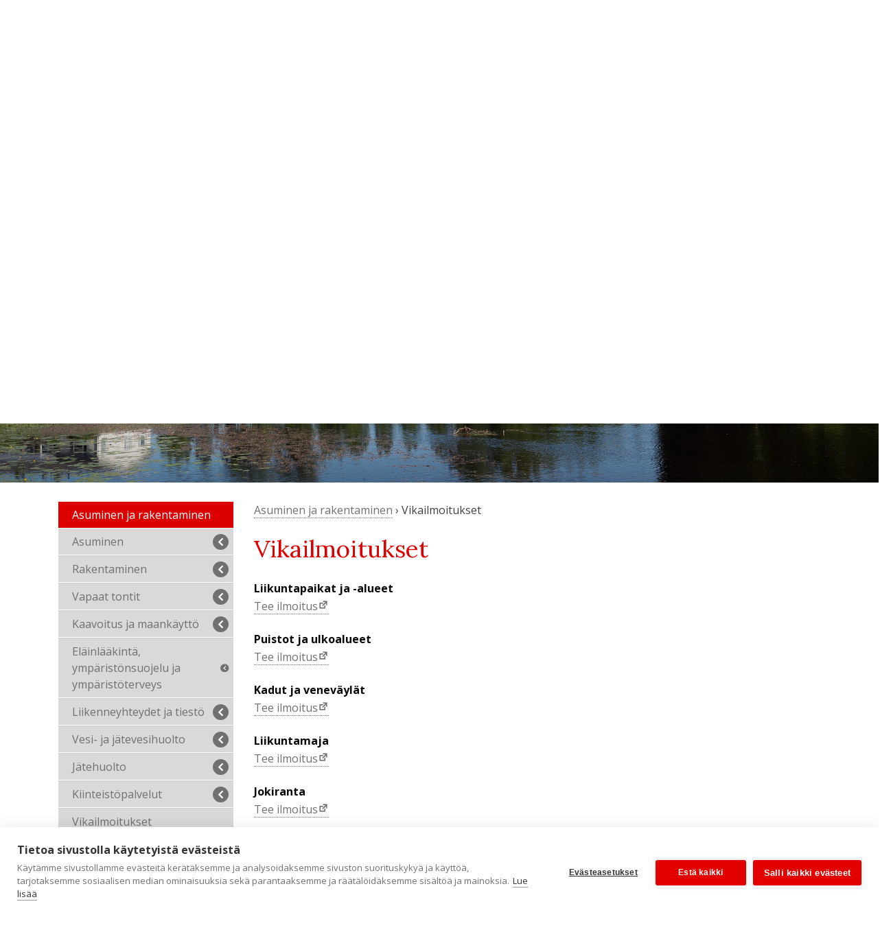

--- FILE ---
content_type: text/html; charset=UTF-8
request_url: https://hartola.fi/asuminen-ja-rakentaminen/vikailmoitukset/
body_size: 19891
content:
<!DOCTYPE html>
<html lang="fi">
<head>
	<meta charset="UTF-8">
	<meta name="viewport" content="width=device-width, initial-scale=1">
	<link rel="profile" href="https://gmpg.org/xfn/11">
	
	<link rel="preconnect" href="https://fonts.gstatic.com">
	<link href="https://fonts.googleapis.com/css2?family=Sacramento&display=swap" rel="stylesheet">
	
	<meta name='robots' content='index, follow, max-image-preview:large, max-snippet:-1, max-video-preview:-1' />

<!-- Google Tag Manager for WordPress by gtm4wp.com -->
<script data-cfasync="false" data-pagespeed-no-defer>
	var gtm4wp_datalayer_name = "dataLayer";
	var dataLayer = dataLayer || [];
</script>
<!-- End Google Tag Manager for WordPress by gtm4wp.com -->
	<!-- This site is optimized with the Yoast SEO plugin v26.7 - https://yoast.com/wordpress/plugins/seo/ -->
	<title>Vikailmoitukset - Hartola</title>
	<link rel="canonical" href="https://hartola.fi/asuminen-ja-rakentaminen/vikailmoitukset/" />
	<meta property="og:locale" content="fi_FI" />
	<meta property="og:type" content="article" />
	<meta property="og:title" content="Vikailmoitukset - Hartola" />
	<meta property="og:description" content="Liikuntapaikat ja -alueet Tee ilmoitus Puistot ja ulkoalueet Tee ilmoitus Kadut ja veneväylät Tee ilmoitus Liikuntamaja Tee ilmoitus Jokiranta Tee..." />
	<meta property="og:url" content="https://hartola.fi/asuminen-ja-rakentaminen/vikailmoitukset/" />
	<meta property="og:site_name" content="Hartola" />
	<meta property="article:publisher" content="https://www.facebook.com/hartola.fi/" />
	<meta property="article:modified_time" content="2025-06-26T11:54:03+00:00" />
	<meta name="twitter:card" content="summary_large_image" />
	<meta name="twitter:site" content="@Hartolan_kunta" />
	<meta name="twitter:label1" content="Arvioitu lukuaika" />
	<meta name="twitter:data1" content="1 minuutti" />
	<script type="application/ld+json" class="yoast-schema-graph">{"@context":"https://schema.org","@graph":[{"@type":"WebPage","@id":"https://hartola.fi/asuminen-ja-rakentaminen/vikailmoitukset/","url":"https://hartola.fi/asuminen-ja-rakentaminen/vikailmoitukset/","name":"Vikailmoitukset - Hartola","isPartOf":{"@id":"https://hartola.fi/#website"},"datePublished":"2019-05-23T12:03:30+00:00","dateModified":"2025-06-26T11:54:03+00:00","breadcrumb":{"@id":"https://hartola.fi/asuminen-ja-rakentaminen/vikailmoitukset/#breadcrumb"},"inLanguage":"fi","potentialAction":[{"@type":"ReadAction","target":["https://hartola.fi/asuminen-ja-rakentaminen/vikailmoitukset/"]}]},{"@type":"BreadcrumbList","@id":"https://hartola.fi/asuminen-ja-rakentaminen/vikailmoitukset/#breadcrumb","itemListElement":[{"@type":"ListItem","position":1,"name":"Asuminen ja rakentaminen","item":"https://hartola.fi/asuminen-ja-rakentaminen/"},{"@type":"ListItem","position":2,"name":"Vikailmoitukset"}]},{"@type":"WebSite","@id":"https://hartola.fi/#website","url":"https://hartola.fi/","name":"Hartola","description":"Hartolan Kuningaskunta","publisher":{"@id":"https://hartola.fi/#organization"},"potentialAction":[{"@type":"SearchAction","target":{"@type":"EntryPoint","urlTemplate":"https://hartola.fi/?s={search_term_string}"},"query-input":{"@type":"PropertyValueSpecification","valueRequired":true,"valueName":"search_term_string"}}],"inLanguage":"fi"},{"@type":"Organization","@id":"https://hartola.fi/#organization","name":"Hartolan kunta","url":"https://hartola.fi/","logo":{"@type":"ImageObject","inLanguage":"fi","@id":"https://hartola.fi/#/schema/logo/image/","url":"https://hartola.fi/wp-content/uploads/hartola-tunnus.svg","contentUrl":"https://hartola.fi/wp-content/uploads/hartola-tunnus.svg","width":260,"height":51,"caption":"Hartolan kunta"},"image":{"@id":"https://hartola.fi/#/schema/logo/image/"},"sameAs":["https://www.facebook.com/hartola.fi/","https://x.com/Hartolan_kunta","https://www.instagram.com/hartolaofficial/","https://www.linkedin.com/company/hartolan-kunta","https://www.youtube.com/channel/UCEiGnQ6uFf1bTc7rpJR0G7Q","https://fi.wikipedia.org/wiki/Hartola"]}]}</script>
	<!-- / Yoast SEO plugin. -->


<link rel='dns-prefetch' href='//stackpath.bootstrapcdn.com' />
<link rel='dns-prefetch' href='//connect.facebook.net' />
<link rel='dns-prefetch' href='//fonts.googleapis.com' />
<link rel='dns-prefetch' href='//use.fontawesome.com' />
<link rel="alternate" type="application/rss+xml" title="Hartola &raquo; syöte" href="https://hartola.fi/feed/" />
<link rel="alternate" title="oEmbed (JSON)" type="application/json+oembed" href="https://hartola.fi/wp-json/oembed/1.0/embed?url=https%3A%2F%2Fhartola.fi%2Fasuminen-ja-rakentaminen%2Fvikailmoitukset%2F" />
<link rel="alternate" title="oEmbed (XML)" type="text/xml+oembed" href="https://hartola.fi/wp-json/oembed/1.0/embed?url=https%3A%2F%2Fhartola.fi%2Fasuminen-ja-rakentaminen%2Fvikailmoitukset%2F&#038;format=xml" />
<style id='wp-img-auto-sizes-contain-inline-css' type='text/css'>
img:is([sizes=auto i],[sizes^="auto," i]){contain-intrinsic-size:3000px 1500px}
/*# sourceURL=wp-img-auto-sizes-contain-inline-css */
</style>
<style id='wp-emoji-styles-inline-css' type='text/css'>

	img.wp-smiley, img.emoji {
		display: inline !important;
		border: none !important;
		box-shadow: none !important;
		height: 1em !important;
		width: 1em !important;
		margin: 0 0.07em !important;
		vertical-align: -0.1em !important;
		background: none !important;
		padding: 0 !important;
	}
/*# sourceURL=wp-emoji-styles-inline-css */
</style>
<style id='wp-block-library-inline-css' type='text/css'>
:root{--wp-block-synced-color:#7a00df;--wp-block-synced-color--rgb:122,0,223;--wp-bound-block-color:var(--wp-block-synced-color);--wp-editor-canvas-background:#ddd;--wp-admin-theme-color:#007cba;--wp-admin-theme-color--rgb:0,124,186;--wp-admin-theme-color-darker-10:#006ba1;--wp-admin-theme-color-darker-10--rgb:0,107,160.5;--wp-admin-theme-color-darker-20:#005a87;--wp-admin-theme-color-darker-20--rgb:0,90,135;--wp-admin-border-width-focus:2px}@media (min-resolution:192dpi){:root{--wp-admin-border-width-focus:1.5px}}.wp-element-button{cursor:pointer}:root .has-very-light-gray-background-color{background-color:#eee}:root .has-very-dark-gray-background-color{background-color:#313131}:root .has-very-light-gray-color{color:#eee}:root .has-very-dark-gray-color{color:#313131}:root .has-vivid-green-cyan-to-vivid-cyan-blue-gradient-background{background:linear-gradient(135deg,#00d084,#0693e3)}:root .has-purple-crush-gradient-background{background:linear-gradient(135deg,#34e2e4,#4721fb 50%,#ab1dfe)}:root .has-hazy-dawn-gradient-background{background:linear-gradient(135deg,#faaca8,#dad0ec)}:root .has-subdued-olive-gradient-background{background:linear-gradient(135deg,#fafae1,#67a671)}:root .has-atomic-cream-gradient-background{background:linear-gradient(135deg,#fdd79a,#004a59)}:root .has-nightshade-gradient-background{background:linear-gradient(135deg,#330968,#31cdcf)}:root .has-midnight-gradient-background{background:linear-gradient(135deg,#020381,#2874fc)}:root{--wp--preset--font-size--normal:16px;--wp--preset--font-size--huge:42px}.has-regular-font-size{font-size:1em}.has-larger-font-size{font-size:2.625em}.has-normal-font-size{font-size:var(--wp--preset--font-size--normal)}.has-huge-font-size{font-size:var(--wp--preset--font-size--huge)}.has-text-align-center{text-align:center}.has-text-align-left{text-align:left}.has-text-align-right{text-align:right}.has-fit-text{white-space:nowrap!important}#end-resizable-editor-section{display:none}.aligncenter{clear:both}.items-justified-left{justify-content:flex-start}.items-justified-center{justify-content:center}.items-justified-right{justify-content:flex-end}.items-justified-space-between{justify-content:space-between}.screen-reader-text{border:0;clip-path:inset(50%);height:1px;margin:-1px;overflow:hidden;padding:0;position:absolute;width:1px;word-wrap:normal!important}.screen-reader-text:focus{background-color:#ddd;clip-path:none;color:#444;display:block;font-size:1em;height:auto;left:5px;line-height:normal;padding:15px 23px 14px;text-decoration:none;top:5px;width:auto;z-index:100000}html :where(.has-border-color){border-style:solid}html :where([style*=border-top-color]){border-top-style:solid}html :where([style*=border-right-color]){border-right-style:solid}html :where([style*=border-bottom-color]){border-bottom-style:solid}html :where([style*=border-left-color]){border-left-style:solid}html :where([style*=border-width]){border-style:solid}html :where([style*=border-top-width]){border-top-style:solid}html :where([style*=border-right-width]){border-right-style:solid}html :where([style*=border-bottom-width]){border-bottom-style:solid}html :where([style*=border-left-width]){border-left-style:solid}html :where(img[class*=wp-image-]){height:auto;max-width:100%}:where(figure){margin:0 0 1em}html :where(.is-position-sticky){--wp-admin--admin-bar--position-offset:var(--wp-admin--admin-bar--height,0px)}@media screen and (max-width:600px){html :where(.is-position-sticky){--wp-admin--admin-bar--position-offset:0px}}

/*# sourceURL=wp-block-library-inline-css */
</style><style id='global-styles-inline-css' type='text/css'>
:root{--wp--preset--aspect-ratio--square: 1;--wp--preset--aspect-ratio--4-3: 4/3;--wp--preset--aspect-ratio--3-4: 3/4;--wp--preset--aspect-ratio--3-2: 3/2;--wp--preset--aspect-ratio--2-3: 2/3;--wp--preset--aspect-ratio--16-9: 16/9;--wp--preset--aspect-ratio--9-16: 9/16;--wp--preset--color--black: #000000;--wp--preset--color--cyan-bluish-gray: #abb8c3;--wp--preset--color--white: #ffffff;--wp--preset--color--pale-pink: #f78da7;--wp--preset--color--vivid-red: #cf2e2e;--wp--preset--color--luminous-vivid-orange: #ff6900;--wp--preset--color--luminous-vivid-amber: #fcb900;--wp--preset--color--light-green-cyan: #7bdcb5;--wp--preset--color--vivid-green-cyan: #00d084;--wp--preset--color--pale-cyan-blue: #8ed1fc;--wp--preset--color--vivid-cyan-blue: #0693e3;--wp--preset--color--vivid-purple: #9b51e0;--wp--preset--gradient--vivid-cyan-blue-to-vivid-purple: linear-gradient(135deg,rgb(6,147,227) 0%,rgb(155,81,224) 100%);--wp--preset--gradient--light-green-cyan-to-vivid-green-cyan: linear-gradient(135deg,rgb(122,220,180) 0%,rgb(0,208,130) 100%);--wp--preset--gradient--luminous-vivid-amber-to-luminous-vivid-orange: linear-gradient(135deg,rgb(252,185,0) 0%,rgb(255,105,0) 100%);--wp--preset--gradient--luminous-vivid-orange-to-vivid-red: linear-gradient(135deg,rgb(255,105,0) 0%,rgb(207,46,46) 100%);--wp--preset--gradient--very-light-gray-to-cyan-bluish-gray: linear-gradient(135deg,rgb(238,238,238) 0%,rgb(169,184,195) 100%);--wp--preset--gradient--cool-to-warm-spectrum: linear-gradient(135deg,rgb(74,234,220) 0%,rgb(151,120,209) 20%,rgb(207,42,186) 40%,rgb(238,44,130) 60%,rgb(251,105,98) 80%,rgb(254,248,76) 100%);--wp--preset--gradient--blush-light-purple: linear-gradient(135deg,rgb(255,206,236) 0%,rgb(152,150,240) 100%);--wp--preset--gradient--blush-bordeaux: linear-gradient(135deg,rgb(254,205,165) 0%,rgb(254,45,45) 50%,rgb(107,0,62) 100%);--wp--preset--gradient--luminous-dusk: linear-gradient(135deg,rgb(255,203,112) 0%,rgb(199,81,192) 50%,rgb(65,88,208) 100%);--wp--preset--gradient--pale-ocean: linear-gradient(135deg,rgb(255,245,203) 0%,rgb(182,227,212) 50%,rgb(51,167,181) 100%);--wp--preset--gradient--electric-grass: linear-gradient(135deg,rgb(202,248,128) 0%,rgb(113,206,126) 100%);--wp--preset--gradient--midnight: linear-gradient(135deg,rgb(2,3,129) 0%,rgb(40,116,252) 100%);--wp--preset--font-size--small: 13px;--wp--preset--font-size--medium: 20px;--wp--preset--font-size--large: 36px;--wp--preset--font-size--x-large: 42px;--wp--preset--spacing--20: 0.44rem;--wp--preset--spacing--30: 0.67rem;--wp--preset--spacing--40: 1rem;--wp--preset--spacing--50: 1.5rem;--wp--preset--spacing--60: 2.25rem;--wp--preset--spacing--70: 3.38rem;--wp--preset--spacing--80: 5.06rem;--wp--preset--shadow--natural: 6px 6px 9px rgba(0, 0, 0, 0.2);--wp--preset--shadow--deep: 12px 12px 50px rgba(0, 0, 0, 0.4);--wp--preset--shadow--sharp: 6px 6px 0px rgba(0, 0, 0, 0.2);--wp--preset--shadow--outlined: 6px 6px 0px -3px rgb(255, 255, 255), 6px 6px rgb(0, 0, 0);--wp--preset--shadow--crisp: 6px 6px 0px rgb(0, 0, 0);}:where(.is-layout-flex){gap: 0.5em;}:where(.is-layout-grid){gap: 0.5em;}body .is-layout-flex{display: flex;}.is-layout-flex{flex-wrap: wrap;align-items: center;}.is-layout-flex > :is(*, div){margin: 0;}body .is-layout-grid{display: grid;}.is-layout-grid > :is(*, div){margin: 0;}:where(.wp-block-columns.is-layout-flex){gap: 2em;}:where(.wp-block-columns.is-layout-grid){gap: 2em;}:where(.wp-block-post-template.is-layout-flex){gap: 1.25em;}:where(.wp-block-post-template.is-layout-grid){gap: 1.25em;}.has-black-color{color: var(--wp--preset--color--black) !important;}.has-cyan-bluish-gray-color{color: var(--wp--preset--color--cyan-bluish-gray) !important;}.has-white-color{color: var(--wp--preset--color--white) !important;}.has-pale-pink-color{color: var(--wp--preset--color--pale-pink) !important;}.has-vivid-red-color{color: var(--wp--preset--color--vivid-red) !important;}.has-luminous-vivid-orange-color{color: var(--wp--preset--color--luminous-vivid-orange) !important;}.has-luminous-vivid-amber-color{color: var(--wp--preset--color--luminous-vivid-amber) !important;}.has-light-green-cyan-color{color: var(--wp--preset--color--light-green-cyan) !important;}.has-vivid-green-cyan-color{color: var(--wp--preset--color--vivid-green-cyan) !important;}.has-pale-cyan-blue-color{color: var(--wp--preset--color--pale-cyan-blue) !important;}.has-vivid-cyan-blue-color{color: var(--wp--preset--color--vivid-cyan-blue) !important;}.has-vivid-purple-color{color: var(--wp--preset--color--vivid-purple) !important;}.has-black-background-color{background-color: var(--wp--preset--color--black) !important;}.has-cyan-bluish-gray-background-color{background-color: var(--wp--preset--color--cyan-bluish-gray) !important;}.has-white-background-color{background-color: var(--wp--preset--color--white) !important;}.has-pale-pink-background-color{background-color: var(--wp--preset--color--pale-pink) !important;}.has-vivid-red-background-color{background-color: var(--wp--preset--color--vivid-red) !important;}.has-luminous-vivid-orange-background-color{background-color: var(--wp--preset--color--luminous-vivid-orange) !important;}.has-luminous-vivid-amber-background-color{background-color: var(--wp--preset--color--luminous-vivid-amber) !important;}.has-light-green-cyan-background-color{background-color: var(--wp--preset--color--light-green-cyan) !important;}.has-vivid-green-cyan-background-color{background-color: var(--wp--preset--color--vivid-green-cyan) !important;}.has-pale-cyan-blue-background-color{background-color: var(--wp--preset--color--pale-cyan-blue) !important;}.has-vivid-cyan-blue-background-color{background-color: var(--wp--preset--color--vivid-cyan-blue) !important;}.has-vivid-purple-background-color{background-color: var(--wp--preset--color--vivid-purple) !important;}.has-black-border-color{border-color: var(--wp--preset--color--black) !important;}.has-cyan-bluish-gray-border-color{border-color: var(--wp--preset--color--cyan-bluish-gray) !important;}.has-white-border-color{border-color: var(--wp--preset--color--white) !important;}.has-pale-pink-border-color{border-color: var(--wp--preset--color--pale-pink) !important;}.has-vivid-red-border-color{border-color: var(--wp--preset--color--vivid-red) !important;}.has-luminous-vivid-orange-border-color{border-color: var(--wp--preset--color--luminous-vivid-orange) !important;}.has-luminous-vivid-amber-border-color{border-color: var(--wp--preset--color--luminous-vivid-amber) !important;}.has-light-green-cyan-border-color{border-color: var(--wp--preset--color--light-green-cyan) !important;}.has-vivid-green-cyan-border-color{border-color: var(--wp--preset--color--vivid-green-cyan) !important;}.has-pale-cyan-blue-border-color{border-color: var(--wp--preset--color--pale-cyan-blue) !important;}.has-vivid-cyan-blue-border-color{border-color: var(--wp--preset--color--vivid-cyan-blue) !important;}.has-vivid-purple-border-color{border-color: var(--wp--preset--color--vivid-purple) !important;}.has-vivid-cyan-blue-to-vivid-purple-gradient-background{background: var(--wp--preset--gradient--vivid-cyan-blue-to-vivid-purple) !important;}.has-light-green-cyan-to-vivid-green-cyan-gradient-background{background: var(--wp--preset--gradient--light-green-cyan-to-vivid-green-cyan) !important;}.has-luminous-vivid-amber-to-luminous-vivid-orange-gradient-background{background: var(--wp--preset--gradient--luminous-vivid-amber-to-luminous-vivid-orange) !important;}.has-luminous-vivid-orange-to-vivid-red-gradient-background{background: var(--wp--preset--gradient--luminous-vivid-orange-to-vivid-red) !important;}.has-very-light-gray-to-cyan-bluish-gray-gradient-background{background: var(--wp--preset--gradient--very-light-gray-to-cyan-bluish-gray) !important;}.has-cool-to-warm-spectrum-gradient-background{background: var(--wp--preset--gradient--cool-to-warm-spectrum) !important;}.has-blush-light-purple-gradient-background{background: var(--wp--preset--gradient--blush-light-purple) !important;}.has-blush-bordeaux-gradient-background{background: var(--wp--preset--gradient--blush-bordeaux) !important;}.has-luminous-dusk-gradient-background{background: var(--wp--preset--gradient--luminous-dusk) !important;}.has-pale-ocean-gradient-background{background: var(--wp--preset--gradient--pale-ocean) !important;}.has-electric-grass-gradient-background{background: var(--wp--preset--gradient--electric-grass) !important;}.has-midnight-gradient-background{background: var(--wp--preset--gradient--midnight) !important;}.has-small-font-size{font-size: var(--wp--preset--font-size--small) !important;}.has-medium-font-size{font-size: var(--wp--preset--font-size--medium) !important;}.has-large-font-size{font-size: var(--wp--preset--font-size--large) !important;}.has-x-large-font-size{font-size: var(--wp--preset--font-size--x-large) !important;}
/*# sourceURL=global-styles-inline-css */
</style>

<style id='classic-theme-styles-inline-css' type='text/css'>
/*! This file is auto-generated */
.wp-block-button__link{color:#fff;background-color:#32373c;border-radius:9999px;box-shadow:none;text-decoration:none;padding:calc(.667em + 2px) calc(1.333em + 2px);font-size:1.125em}.wp-block-file__button{background:#32373c;color:#fff;text-decoration:none}
/*# sourceURL=/wp-includes/css/classic-themes.min.css */
</style>
<link rel='stylesheet' id='axss-styles-css' href='https://hartola.fi/wp-content/plugins/ax-social-stream/public/css/styles.min.css?ver=3.11.1' type='text/css' media='all' />
<link rel='stylesheet' id='axss-grid-css' href='https://hartola.fi/wp-content/plugins/ax-social-stream/public/css/grid.min.css?ver=3.11.1' type='text/css' media='all' />
<link rel='stylesheet' id='contact-form-7-css' href='https://hartola.fi/wp-content/plugins/contact-form-7/includes/css/styles.css?ver=6.1.4' type='text/css' media='all' />
<link rel='stylesheet' id='rss-retriever-css' href='https://hartola.fi/wp-content/plugins/wp-rss-retriever/inc/css/rss-retriever.css?ver=1.6.10' type='text/css' media='all' />
<link rel='stylesheet' id='ivory-search-styles-css' href='https://hartola.fi/wp-content/plugins/add-search-to-menu-premium/public/css/ivory-search.min.css?ver=5.5.13' type='text/css' media='all' />
<link rel='stylesheet' id='megamenu-css' href='https://hartola.fi/wp-content/uploads/maxmegamenu/style.css?ver=c02884' type='text/css' media='all' />
<link rel='stylesheet' id='dashicons-css' href='https://hartola.fi/wp-includes/css/dashicons.min.css?ver=6.9' type='text/css' media='all' />
<link rel='stylesheet' id='megamenu-google-fonts-css' href='//fonts.googleapis.com/css?family=Open+Sans%3A400%2C700&#038;ver=6.9' type='text/css' media='all' />
<link rel='stylesheet' id='megamenu-genericons-css' href='https://hartola.fi/wp-content/plugins/megamenu-pro/icons/genericons/genericons/genericons.css?ver=2.4.4' type='text/css' media='all' />
<link rel='stylesheet' id='megamenu-fontawesome-css' href='https://hartola.fi/wp-content/plugins/megamenu-pro/icons/fontawesome/css/font-awesome.min.css?ver=2.4.4' type='text/css' media='all' />
<link rel='stylesheet' id='megamenu-fontawesome5-css' href='https://hartola.fi/wp-content/plugins/megamenu-pro/icons/fontawesome5/css/all.min.css?ver=2.4.4' type='text/css' media='all' />
<link rel='stylesheet' id='megamenu-fontawesome6-css' href='https://hartola.fi/wp-content/plugins/megamenu-pro/icons/fontawesome6/css/all.min.css?ver=2.4.4' type='text/css' media='all' />
<link rel='stylesheet' id='load-fa-css' href='https://use.fontawesome.com/releases/v5.5.0/css/all.css?ver=6.9' type='text/css' media='all' />
<link rel='stylesheet' id='bootstrap-css' href='https://stackpath.bootstrapcdn.com/bootstrap/4.3.1/css/bootstrap.min.css?ver=6.9' type='text/css' media='all' />
<link rel='stylesheet' id='google-font-css' href='https://fonts.googleapis.com/css?family=Lora%3A400%2C700%7COpen+Sans%3A400%2C700&#038;ver=6.9' type='text/css' media='all' />
<link rel='stylesheet' id='hartola-style-css' href='https://hartola.fi/wp-content/themes/hartola/style.css?20210603&#038;ver=6.9' type='text/css' media='all' />
<link rel='stylesheet' id='slickcss-css' href='https://hartola.fi/wp-content/themes/hartola/slick/slick.css?ver=all' type='text/css' media='all' />
<link rel='stylesheet' id='slickcsstheme-css' href='https://hartola.fi/wp-content/themes/hartola/slick/slick-theme.css?ver=all' type='text/css' media='all' />
<link rel='stylesheet' id='wpdreams-asl-basic-css' href='https://hartola.fi/wp-content/plugins/ajax-search-lite/css/style.basic.css?ver=4.13.4' type='text/css' media='all' />
<style id='wpdreams-asl-basic-inline-css' type='text/css'>

					div[id*='ajaxsearchlitesettings'].searchsettings .asl_option_inner label {
						font-size: 0px !important;
						color: rgba(0, 0, 0, 0);
					}
					div[id*='ajaxsearchlitesettings'].searchsettings .asl_option_inner label:after {
						font-size: 11px !important;
						position: absolute;
						top: 0;
						left: 0;
						z-index: 1;
					}
					.asl_w_container {
						width: 100%;
						margin: 0px 0px 0px 0px;
						min-width: 200px;
					}
					div[id*='ajaxsearchlite'].asl_m {
						width: 100%;
					}
					div[id*='ajaxsearchliteres'].wpdreams_asl_results div.resdrg span.highlighted {
						font-weight: bold;
						color: rgba(217, 49, 43, 1);
						background-color: rgba(238, 238, 238, 1);
					}
					div[id*='ajaxsearchliteres'].wpdreams_asl_results .results img.asl_image {
						width: 70px;
						height: 70px;
						object-fit: cover;
					}
					div[id*='ajaxsearchlite'].asl_r .results {
						max-height: none;
					}
					div[id*='ajaxsearchlite'].asl_r {
						position: absolute;
					}
				
						.asl_m .probox svg {
							fill: rgba(221, 0, 0, 1) !important;
						}
						.asl_m .probox .innericon {
							background-color: rgba(255, 255, 255, 1) !important;
							background-image: none !important;
							-webkit-background-image: none !important;
							-ms-background-image: none !important;
						}
					
						div.asl_m.asl_w {
							border:1px solid rgb(0, 0, 0) !important;border-radius:0px 0px 0px 0px !important;
							box-shadow: none !important;
						}
						div.asl_m.asl_w .probox {border: none !important;}
					
						div.asl_r.asl_w.vertical .results .item::after {
							display: block;
							position: absolute;
							bottom: 0;
							content: '';
							height: 1px;
							width: 100%;
							background: #D8D8D8;
						}
						div.asl_r.asl_w.vertical .results .item.asl_last_item::after {
							display: none;
						}
					 .asl_content h3 a, div.asl_r p.showmore, div.asl_r p.showmore a {
color:#DD0000 !important;
}

#ajaxsearchlite1 .probox .proinput input, div.asl_w .probox .proinput input {
font-size:14px !important;
}
/*# sourceURL=wpdreams-asl-basic-inline-css */
</style>
<link rel='stylesheet' id='wpdreams-asl-instance-css' href='https://hartola.fi/wp-content/plugins/ajax-search-lite/css/style-underline.css?ver=4.13.4' type='text/css' media='all' />
<link rel='stylesheet' id='evcal_google_fonts-css' href='//fonts.googleapis.com/css?family=Oswald%3A400%2C300%7COpen+Sans%3A700%2C400%2C400i%7CRoboto%3A700%2C400&#038;ver=6.9' type='text/css' media='screen' />
<link rel='stylesheet' id='evcal_cal_default-css' href='//hartola.fi/wp-content/plugins/eventON/assets/css/eventon_styles.css?ver=2.7.3' type='text/css' media='all' />
<link rel='stylesheet' id='evo_font_icons-css' href='//hartola.fi/wp-content/plugins/eventON/assets/fonts/font-awesome.css?ver=2.7.3' type='text/css' media='all' />
<link rel='stylesheet' id='eventon_dynamic_styles-css' href='//hartola.fi/wp-content/plugins/eventON/assets/css/eventon_dynamic_styles.css?ver=2.7.3' type='text/css' media='all' />
<link rel='stylesheet' id='tablepress-default-css' href='https://hartola.fi/wp-content/plugins/tablepress/css/build/default.css?ver=3.2.6' type='text/css' media='all' />
<script type="text/javascript" src="https://hartola.fi/wp-includes/js/jquery/jquery.min.js?ver=3.7.1" id="jquery-core-js"></script>
<script type="text/javascript" src="https://hartola.fi/wp-includes/js/jquery/jquery-migrate.min.js?ver=3.4.1" id="jquery-migrate-js"></script>
<script type="text/javascript" src="https://hartola.fi/wp-content/themes/hartola/js/accordion-menu.js?ver=20151215" id="accordion-menu-js"></script>
<link rel="https://api.w.org/" href="https://hartola.fi/wp-json/" /><link rel="alternate" title="JSON" type="application/json" href="https://hartola.fi/wp-json/wp/v2/pages/1178" /><link rel="EditURI" type="application/rsd+xml" title="RSD" href="https://hartola.fi/xmlrpc.php?rsd" />
<meta name="generator" content="WordPress 6.9" />
<link rel='shortlink' href='https://hartola.fi/?p=1178' />

<!-- Google Tag Manager for WordPress by gtm4wp.com -->
<!-- GTM Container placement set to automatic -->
<script data-cfasync="false" data-pagespeed-no-defer>
	var dataLayer_content = {"pagePostType":"page","pagePostType2":"single-page","pageAttributes":["vikailmoitus"],"pagePostAuthor":"valttiWP"};
	dataLayer.push( dataLayer_content );
</script>
<script data-cfasync="false" data-pagespeed-no-defer>
(function(w,d,s,l,i){w[l]=w[l]||[];w[l].push({'gtm.start':
new Date().getTime(),event:'gtm.js'});var f=d.getElementsByTagName(s)[0],
j=d.createElement(s),dl=l!='dataLayer'?'&l='+l:'';j.async=true;j.src=
'//www.googletagmanager.com/gtm.js?id='+i+dl;f.parentNode.insertBefore(j,f);
})(window,document,'script','dataLayer','GTM-N69HS97B');
</script>
<!-- End Google Tag Manager for WordPress by gtm4wp.com -->				<link rel="preconnect" href="https://fonts.gstatic.com" crossorigin />
				<link rel="preload" as="style" href="//fonts.googleapis.com/css?family=Open+Sans&display=swap" />
								<link rel="stylesheet" href="//fonts.googleapis.com/css?family=Open+Sans&display=swap" media="all" />
				

<!-- EventON Version -->
<meta name="generator" content="EventON 2.7.3" />

<link rel="icon" href="https://hartola.fi/wp-content/uploads/cropped-hartola-icon-32x32.png" sizes="32x32" />
<link rel="icon" href="https://hartola.fi/wp-content/uploads/cropped-hartola-icon-192x192.png" sizes="192x192" />
<link rel="apple-touch-icon" href="https://hartola.fi/wp-content/uploads/cropped-hartola-icon-180x180.png" />
<meta name="msapplication-TileImage" content="https://hartola.fi/wp-content/uploads/cropped-hartola-icon-270x270.png" />
<style type="text/css">/** Mega Menu CSS: fs **/</style>

</head>

<body class="wp-singular page-template-default page page-id-1178 page-child parent-pageid-168 wp-custom-logo wp-theme-hartola hartola mega-menu-menu-2 mega-menu-menu-1 no-sidebar">
<div id="page" class="site">
	<a class="skip-link screen-reader-text" href="#content">Skip to content</a>


			<header id="masthead" class="site-header">
				<div class="container-fluid">
					<div class="row">
						
<!-- 						<div id="topspacer"> -->
							<div  id="topspacer" 	>
								
													</div>
					</div>
					<div class="row navigation justify-content-center">
						<!--<div class="col-sm-2 cshide">
							<div class="site-branding"> -->
																	<!-- <h1 class="site-title"><a href="" rel="home"></a></h1> -->
																		<!-- <p class="site-title"><a href="" rel="home"></a></p> -->
																		<!-- <p class="site-description"> --><!-- </p> -->
														<!-- 	</div>--><!-- .site-branding -->
						<!-- </div> -->
						<div class="col-12 col-xl-10">
							<nav id="site-navigation" class="main-navigation">
								<!-- <button class="menu-toggle" aria-controls="primary-menu" aria-expanded="false"></button>-->
								<div id="mega-menu-wrap-menu-1" class="mega-menu-wrap"><div class="mega-menu-toggle"><div class="mega-toggle-blocks-left"><div class='mega-toggle-block mega-logo-block mega-toggle-block-1' id='mega-toggle-block-1'><a class="mega-menu-logo" href="https://hartola.fi" target="_self"><img class="mega-menu-logo" src="https://hartola.fi/wp-content/uploads/hartola-tunnus.svg" alt="Hartolan kunta" /></a></div></div><div class="mega-toggle-blocks-center"></div><div class="mega-toggle-blocks-right"><div class='mega-toggle-block mega-menu-toggle-block mega-toggle-block-2' id='mega-toggle-block-2' tabindex='0'><span class='mega-toggle-label' role='button' aria-expanded='false'><span class='mega-toggle-label-closed'>VALIKKO</span><span class='mega-toggle-label-open'>SULJE</span></span></div></div></div><ul id="mega-menu-menu-1" class="mega-menu max-mega-menu mega-menu-horizontal mega-no-js" data-event="hover_intent" data-effect="disabled" data-effect-speed="200" data-effect-mobile="disabled" data-effect-speed-mobile="0" data-panel-width=".container-fluid" data-mobile-force-width="false" data-second-click="go" data-document-click="collapse" data-vertical-behaviour="accordion" data-breakpoint="1140" data-unbind="true" data-mobile-state="collapse_all" data-mobile-direction="vertical" data-hover-intent-timeout="300" data-hover-intent-interval="100" data-overlay-desktop="false" data-overlay-mobile="false"><li class="mega-menu-item mega-menu-item-type-custom mega-menu-item-object-custom mega-align-bottom-left mega-menu-flyout mega-hide-on-mobile mega-menu-item-642" id="mega-menu-item-642"><a class='mega-menu-link mega-menu-logo' href='https://hartola.fi'><img class='mega-menu-logo' width='200' height='40' src='https://hartola.fi/wp-content/uploads/hartola-tunnus-200x40.jpg' alt='Hartolan kunta' /></a></li><li class="mega-menu-item mega-menu-item-type-post_type mega-menu-item-object-page mega-current-page-ancestor mega-current-menu-ancestor mega-current-menu-parent mega-current-page-parent mega-current_page_parent mega-current_page_ancestor mega-menu-item-has-children mega-menu-megamenu mega-align-bottom-left mega-menu-megamenu mega-menu-item-403" id="mega-menu-item-403"><a class="mega-menu-link" href="https://hartola.fi/asuminen-ja-rakentaminen/" aria-expanded="false" tabindex="0">Asuminen ja rakentaminen<span class="mega-indicator" aria-hidden="true"></span></a>
<ul class="mega-sub-menu">
<li class="mega-menu-item mega-menu-item-type-post_type mega-menu-item-object-page mega-menu-item-has-children mega-menu-column-standard mega-menu-columns-1-of-5 mega-menu-item-405" style="--columns:5; --span:1" id="mega-menu-item-405"><a class="mega-menu-link" href="https://hartola.fi/asuminen-ja-rakentaminen/asuminen/">Asuminen<span class="mega-indicator" aria-hidden="true"></span></a>
	<ul class="mega-sub-menu">
<li class="mega-menu-item mega-menu-item-type-post_type mega-menu-item-object-page mega-menu-item-416" id="mega-menu-item-416"><a class="mega-menu-link" href="https://hartola.fi/asuminen-ja-rakentaminen/asuminen/vuokra-asunnot/">Vuokra-asunnot</a></li><li class="mega-menu-item mega-menu-item-type-post_type mega-menu-item-object-page mega-menu-item-9072" id="mega-menu-item-9072"><a class="mega-menu-link" href="https://hartola.fi/asuminen-ja-rakentaminen/asuminen/vikailmoitukset/">Vikailmoitukset</a></li><li class="mega-menu-item mega-menu-item-type-post_type mega-menu-item-object-page mega-menu-item-1180" id="mega-menu-item-1180"><a class="mega-menu-link" href="https://hartola.fi/asuminen-ja-rakentaminen/asuminen/matonpesu/">Matonpesu</a></li><li class="mega-menu-item mega-menu-item-type-post_type mega-menu-item-object-page mega-menu-item-10168" id="mega-menu-item-10168"><a class="mega-menu-link" href="https://hartola.fi/asuminen-ja-rakentaminen/asuminen/vaestonsuojat/">Väestönsuojat</a></li>	</ul>
</li><li class="mega-menu-item mega-menu-item-type-post_type mega-menu-item-object-page mega-menu-item-has-children mega-menu-column-standard mega-menu-columns-1-of-5 mega-menu-item-3851" style="--columns:5; --span:1" id="mega-menu-item-3851"><a class="mega-menu-link" href="https://hartola.fi/asuminen-ja-rakentaminen/rakentaminen/">Rakentaminen<span class="mega-indicator" aria-hidden="true"></span></a>
	<ul class="mega-sub-menu">
<li class="mega-menu-item mega-menu-item-type-post_type mega-menu-item-object-page mega-menu-item-415" id="mega-menu-item-415"><a class="mega-menu-link" href="https://hartola.fi/asuminen-ja-rakentaminen/rakentaminen/rakennusvalvonta/">Rakennusvalvonta</a></li>	</ul>
</li><li class="mega-menu-item mega-menu-item-type-post_type mega-menu-item-object-page mega-menu-item-has-children mega-menu-column-standard mega-menu-columns-1-of-5 mega-menu-item-417" style="--columns:5; --span:1" id="mega-menu-item-417"><a class="mega-menu-link" href="https://hartola.fi/asuminen-ja-rakentaminen/vapaat-tontit/">Vapaat tontit<span class="mega-indicator" aria-hidden="true"></span></a>
	<ul class="mega-sub-menu">
<li class="mega-menu-item mega-menu-item-type-post_type mega-menu-item-object-page mega-menu-item-13766" id="mega-menu-item-13766"><a class="mega-menu-link" href="https://hartola.fi/asuminen-ja-rakentaminen/vapaat-tontit/omakotitontit/">Omakotitontit</a></li><li class="mega-menu-item mega-menu-item-type-post_type mega-menu-item-object-page mega-menu-item-13765" id="mega-menu-item-13765"><a class="mega-menu-link" href="https://hartola.fi/asuminen-ja-rakentaminen/vapaat-tontit/vapaa-ajan-tontit/">Vapaa-ajan tontit</a></li><li class="mega-menu-item mega-menu-item-type-post_type mega-menu-item-object-page mega-menu-item-13764" id="mega-menu-item-13764"><a class="mega-menu-link" href="https://hartola.fi/asuminen-ja-rakentaminen/vapaat-tontit/yritys-ja-liiketoiminta-tontit/">Yritys- ja liiketoiminta tontit</a></li><li class="mega-menu-item mega-menu-item-type-post_type mega-menu-item-object-page mega-menu-item-13763" id="mega-menu-item-13763"><a class="mega-menu-link" href="https://hartola.fi/asuminen-ja-rakentaminen/vapaat-tontit/toimitilat-yrityksille/">Toimitilat yrityksille</a></li>	</ul>
</li><li class="mega-menu-item mega-menu-item-type-post_type mega-menu-item-object-page mega-menu-item-has-children mega-menu-column-standard mega-menu-columns-1-of-5 mega-menu-item-404" style="--columns:5; --span:1" id="mega-menu-item-404"><a class="mega-menu-link" href="https://hartola.fi/asuminen-ja-rakentaminen/kaavoitus-maankaytto-ja-rakentaminen/">Kaavoitus ja maankäyttö<span class="mega-indicator" aria-hidden="true"></span></a>
	<ul class="mega-sub-menu">
<li class="mega-menu-item mega-menu-item-type-post_type mega-menu-item-object-page mega-menu-item-413" id="mega-menu-item-413"><a class="mega-menu-link" href="https://hartola.fi/asuminen-ja-rakentaminen/kaavoitus-maankaytto-ja-rakentaminen/kaavoitus/">Kaavoitus</a></li><li class="mega-menu-item mega-menu-item-type-post_type mega-menu-item-object-page mega-menu-item-7005" id="mega-menu-item-7005"><a class="mega-menu-link" href="https://hartola.fi/asuminen-ja-rakentaminen/kaavoitus-maankaytto-ja-rakentaminen/kaavoitus/vireilla-olevat-kaavahankkeet/">Vireillä olevat kaavahankkeet</a></li><li class="mega-menu-item mega-menu-item-type-post_type mega-menu-item-object-page mega-menu-item-657" id="mega-menu-item-657"><a class="mega-menu-link" href="https://hartola.fi/asuminen-ja-rakentaminen/kaavoitus-maankaytto-ja-rakentaminen/taksat/">Kaavoitusmaksut</a></li>	</ul>
</li><li class="mega-menu-item mega-menu-item-type-post_type mega-menu-item-object-page mega-menu-item-has-children mega-menu-column-standard mega-menu-columns-1-of-5 mega-menu-item-406" style="--columns:5; --span:1" id="mega-menu-item-406"><a class="mega-menu-link" href="https://hartola.fi/asuminen-ja-rakentaminen/ymparisto/">Eläinlääkintä, ympäristönsuojelu ja ympäristöterveys<span class="mega-indicator" aria-hidden="true"></span></a>
	<ul class="mega-sub-menu">
<li class="mega-menu-item mega-menu-item-type-post_type mega-menu-item-object-page mega-menu-item-11389" id="mega-menu-item-11389"><a class="mega-menu-link" href="https://hartola.fi/asuminen-ja-rakentaminen/ymparisto/ymparistoterveys-ja-elainlaakari/">Eläinlääkintä ja ympäristöterveys</a></li><li class="mega-menu-item mega-menu-item-type-post_type mega-menu-item-object-page mega-menu-item-12759" id="mega-menu-item-12759"><a class="mega-menu-link" href="https://hartola.fi/asuminen-ja-rakentaminen/ymparisto/ymparistoviikko/">Ympäristösuojelu</a></li><li class="mega-menu-item mega-menu-item-type-post_type mega-menu-item-object-page mega-menu-item-1197" id="mega-menu-item-1197"><a class="mega-menu-link" href="https://hartola.fi/asuminen-ja-rakentaminen/ymparisto/ruoppaukset-ja-niitto/">Ruoppaukset ja niitto</a></li><li class="mega-menu-item mega-menu-item-type-post_type mega-menu-item-object-page mega-menu-item-6928" id="mega-menu-item-6928"><a class="mega-menu-link" href="https://hartola.fi/asuminen-ja-rakentaminen/ymparisto/ymparistonsuojelun-usein-kysytyt-kysymykset/">Kunnan alueella hylätyt romuautot</a></li><li class="mega-menu-item mega-menu-item-type-post_type mega-menu-item-object-page mega-menu-item-11717" id="mega-menu-item-11717"><a class="mega-menu-link" href="https://hartola.fi/asuminen-ja-rakentaminen/ymparisto/mattilanlampi/">Mattilanlampi</a></li><li class="mega-menu-item mega-menu-item-type-post_type mega-menu-item-object-page mega-menu-item-13137" id="mega-menu-item-13137"><a class="mega-menu-link" href="https://hartola.fi/asuminen-ja-rakentaminen/ymparisto/vieraslajit/">Vieraslajit</a></li><li class="mega-menu-item mega-menu-item-type-post_type mega-menu-item-object-page mega-menu-item-14043" id="mega-menu-item-14043"><a class="mega-menu-link" href="https://hartola.fi/asuminen-ja-rakentaminen/ymparisto/ilmastosuunnitelma/">Ilmastosuunnitelma</a></li><li class="mega-menu-item mega-menu-item-type-post_type mega-menu-item-object-page mega-menu-item-15784" id="mega-menu-item-15784"><a class="mega-menu-link" href="https://hartola.fi/asuminen-ja-rakentaminen/ymparisto/loytoelaimet/">Löytöeläimet</a></li><li class="mega-menu-item mega-menu-item-type-post_type mega-menu-item-object-page mega-menu-item-15812" id="mega-menu-item-15812"><a class="mega-menu-link" href="https://hartola.fi/vastuullisuusverkosto/">Vastuullisuusverkosto</a></li>	</ul>
</li><li class="mega-menu-item mega-menu-item-type-post_type mega-menu-item-object-page mega-menu-item-has-children mega-menu-column-standard mega-menu-columns-1-of-5 mega-menu-clear mega-menu-item-424" style="--columns:5; --span:1" id="mega-menu-item-424"><a class="mega-menu-link" href="https://hartola.fi/asuminen-ja-rakentaminen/liikenne-ja-tiet/">Liikenneyhteydet ja tiestö<span class="mega-indicator" aria-hidden="true"></span></a>
	<ul class="mega-sub-menu">
<li class="mega-menu-item mega-menu-item-type-post_type mega-menu-item-object-page mega-menu-item-426" id="mega-menu-item-426"><a class="mega-menu-link" href="https://hartola.fi/asuminen-ja-rakentaminen/liikenne-ja-tiet/liikenneyhteydet/">Liikenneyhteydet</a></li><li class="mega-menu-item mega-menu-item-type-post_type mega-menu-item-object-page mega-menu-item-4123" id="mega-menu-item-4123"><a class="mega-menu-link" href="https://hartola.fi/asuminen-ja-rakentaminen/liikenne-ja-tiet/liikenneturvallisuus/">Liikenneturvallisuus</a></li><li class="mega-menu-item mega-menu-item-type-post_type mega-menu-item-object-page mega-menu-item-427" id="mega-menu-item-427"><a class="mega-menu-link" href="https://hartola.fi/asuminen-ja-rakentaminen/liikenne-ja-tiet/osoitteet-ja-nimisto/">Osoitteet ja osoitenumerointi</a></li><li class="mega-menu-item mega-menu-item-type-post_type mega-menu-item-object-page mega-menu-item-903" id="mega-menu-item-903"><a class="mega-menu-link" href="https://hartola.fi/asuminen-ja-rakentaminen/liikenne-ja-tiet/teiden-hoito/">Teiden hoito</a></li><li class="mega-menu-item mega-menu-item-type-post_type mega-menu-item-object-page mega-menu-item-1181" id="mega-menu-item-1181"><a class="mega-menu-link" href="https://hartola.fi/asuminen-ja-rakentaminen/liikenne-ja-tiet/satamat-ja-venereitit/">Satamat ja venereitit</a></li><li class="mega-menu-item mega-menu-item-type-post_type mega-menu-item-object-page mega-menu-item-1182" id="mega-menu-item-1182"><a class="mega-menu-link" href="https://hartola.fi/asuminen-ja-rakentaminen/liikenne-ja-tiet/yksityistiet/">Yksityistiet</a></li><li class="mega-menu-item mega-menu-item-type-post_type mega-menu-item-object-page mega-menu-item-6771" id="mega-menu-item-6771"><a class="mega-menu-link" href="https://hartola.fi/asuminen-ja-rakentaminen/liikenne-ja-tiet/kuljetuspalvelut/">Kuljetuspalvelut (Kela-kyydit ja hyky-kyydit)</a></li>	</ul>
</li><li class="mega-menu-item mega-menu-item-type-post_type mega-menu-item-object-page mega-menu-item-has-children mega-menu-column-standard mega-menu-columns-1-of-5 mega-menu-item-432" style="--columns:5; --span:1" id="mega-menu-item-432"><a class="mega-menu-link" href="https://hartola.fi/asuminen-ja-rakentaminen/vesihuolto/">Vesi- ja jätevesihuolto<span class="mega-indicator" aria-hidden="true"></span></a>
	<ul class="mega-sub-menu">
<li class="mega-menu-item mega-menu-item-type-post_type mega-menu-item-object-page mega-menu-item-1283" id="mega-menu-item-1283"><a class="mega-menu-link" href="https://hartola.fi/asuminen-ja-rakentaminen/vesihuolto/vesilaitos/">Vesilaitos</a></li><li class="mega-menu-item mega-menu-item-type-post_type mega-menu-item-object-page mega-menu-item-1284" id="mega-menu-item-1284"><a class="mega-menu-link" href="https://hartola.fi/asuminen-ja-rakentaminen/vesihuolto/vesiosuuskunnat/">Vesiosuuskunnat</a></li><li class="mega-menu-item mega-menu-item-type-post_type mega-menu-item-object-page mega-menu-item-431" id="mega-menu-item-431"><a class="mega-menu-link" href="https://hartola.fi/asuminen-ja-rakentaminen/ymparisto/jatevedet/">Jätevedet</a></li>	</ul>
</li><li class="mega-menu-item mega-menu-item-type-post_type mega-menu-item-object-page mega-menu-item-has-children mega-menu-column-standard mega-menu-columns-1-of-5 mega-menu-item-418" style="--columns:5; --span:1" id="mega-menu-item-418"><a class="mega-menu-link" href="https://hartola.fi/asuminen-ja-rakentaminen/jatehuolto/">Jätehuolto<span class="mega-indicator" aria-hidden="true"></span></a>
	<ul class="mega-sub-menu">
<li class="mega-menu-item mega-menu-item-type-post_type mega-menu-item-object-page mega-menu-item-1246" id="mega-menu-item-1246"><a class="mega-menu-link" href="https://hartola.fi/asuminen-ja-rakentaminen/jatehuolto/hyotyjateasema/">Jäteasema</a></li><li class="mega-menu-item mega-menu-item-type-post_type mega-menu-item-object-page mega-menu-item-1213" id="mega-menu-item-1213"><a class="mega-menu-link" href="https://hartola.fi/asuminen-ja-rakentaminen/jatehuolto/jatehuoltotaksa/">Jätehuoltotaksa</a></li><li class="mega-menu-item mega-menu-item-type-post_type mega-menu-item-object-page mega-menu-item-1212" id="mega-menu-item-1212"><a class="mega-menu-link" href="https://hartola.fi/asuminen-ja-rakentaminen/jatehuolto/jatehuolto-asemakaava-alueella/">Jätehuolto asemakaava-alueella</a></li><li class="mega-menu-item mega-menu-item-type-post_type mega-menu-item-object-page mega-menu-item-1211" id="mega-menu-item-1211"><a class="mega-menu-link" href="https://hartola.fi/asuminen-ja-rakentaminen/jatehuolto/jatehuolto-haja-asutusalueella/">Jätehuolto haja-asutusalueella</a></li><li class="mega-menu-item mega-menu-item-type-post_type mega-menu-item-object-page mega-menu-item-1210" id="mega-menu-item-1210"><a class="mega-menu-link" href="https://hartola.fi/?page_id=1208">Jäteopas</a></li>	</ul>
</li><li class="mega-menu-item mega-menu-item-type-post_type mega-menu-item-object-page mega-menu-item-has-children mega-menu-column-standard mega-menu-columns-1-of-5 mega-menu-item-8804" style="--columns:5; --span:1" id="mega-menu-item-8804"><a class="mega-menu-link" href="https://hartola.fi/asuminen-ja-rakentaminen/sahko/">Kiinteistöpalvelut<span class="mega-indicator" aria-hidden="true"></span></a>
	<ul class="mega-sub-menu">
<li class="mega-menu-item mega-menu-item-type-post_type mega-menu-item-object-page mega-menu-item-742" id="mega-menu-item-742"><a class="mega-menu-link" href="https://hartola.fi/asuminen-ja-rakentaminen/asuminen/kiinteistohuolto/">Kiinteistöhuolto</a></li><li class="mega-menu-item mega-menu-item-type-post_type mega-menu-item-object-page mega-menu-item-1199" id="mega-menu-item-1199"><a class="mega-menu-link" href="https://hartola.fi/asuminen-ja-rakentaminen/ymparisto/kunnallistekniikka/">Kunnallistekniikka</a></li><li class="mega-menu-item mega-menu-item-type-post_type mega-menu-item-object-page mega-menu-item-1198" id="mega-menu-item-1198"><a class="mega-menu-link" href="https://hartola.fi/asuminen-ja-rakentaminen/ymparisto/puistot-ja-yleiset-alueet/">Puistot ja yleiset alueet</a></li><li class="mega-menu-item mega-menu-item-type-post_type mega-menu-item-object-page mega-menu-item-8306" id="mega-menu-item-8306"><a class="mega-menu-link" href="https://hartola.fi/asuminen-ja-rakentaminen/ymparisto/puistot-ja-yleiset-alueet/hartolan-tori/">Hartolan Tori</a></li><li class="mega-menu-item mega-menu-item-type-post_type mega-menu-item-object-page mega-menu-item-4445" id="mega-menu-item-4445"><a class="mega-menu-link" href="https://hartola.fi/asuminen-ja-rakentaminen/asuminen/nuohous/">Nuohous</a></li><li class="mega-menu-item mega-menu-item-type-post_type mega-menu-item-object-page mega-menu-item-15717" id="mega-menu-item-15717"><a class="mega-menu-link" href="https://hartola.fi/sahko/">Sähkö</a></li>	</ul>
</li><li class="mega-menu-item mega-menu-item-type-post_type mega-menu-item-object-page mega-current-menu-item mega-page_item mega-page-item-1178 mega-current_page_item mega-menu-column-standard mega-menu-columns-1-of-5 mega-menu-item-1188" style="--columns:5; --span:1" id="mega-menu-item-1188"><a class="mega-menu-link" href="https://hartola.fi/asuminen-ja-rakentaminen/vikailmoitukset/" aria-current="page">Vikailmoitukset</a></li></ul>
</li><li class="mega-menu-item mega-menu-item-type-post_type mega-menu-item-object-page mega-menu-item-has-children mega-menu-megamenu mega-align-bottom-left mega-menu-megamenu mega-menu-item-407" id="mega-menu-item-407"><a class="mega-menu-link" href="https://hartola.fi/kasvatus-ja-koulutus/" aria-expanded="false" tabindex="0">Kasvatus ja koulutus<span class="mega-indicator" aria-hidden="true"></span></a>
<ul class="mega-sub-menu">
<li class="mega-menu-item mega-menu-item-type-post_type mega-menu-item-object-page mega-menu-item-has-children mega-menu-column-standard mega-menu-columns-1-of-6 mega-menu-item-408" style="--columns:6; --span:1" id="mega-menu-item-408"><a class="mega-menu-link" href="https://hartola.fi/kasvatus-ja-koulutus/varhaiskasvatus/">Varhaiskasvatus<span class="mega-indicator" aria-hidden="true"></span></a>
	<ul class="mega-sub-menu">
<li class="mega-menu-item mega-menu-item-type-post_type mega-menu-item-object-page mega-menu-item-433" id="mega-menu-item-433"><a class="mega-menu-link" href="https://hartola.fi/kasvatus-ja-koulutus/varhaiskasvatus/paivakodit-ja-perhepaivahoito/">Päiväkodit ja ryhmäperhepäivähoito</a></li><li class="mega-menu-item mega-menu-item-type-post_type mega-menu-item-object-page mega-menu-item-434" id="mega-menu-item-434"><a class="mega-menu-link" href="https://hartola.fi/kasvatus-ja-koulutus/varhaiskasvatus/varhaiskasvatukseen-hakeminen/">Varhaiskasvatukseen hakeminen</a></li><li class="mega-menu-item mega-menu-item-type-post_type mega-menu-item-object-page mega-menu-item-676" id="mega-menu-item-676"><a class="mega-menu-link" href="https://hartola.fi/kasvatus-ja-koulutus/varhaiskasvatus/varhaiserityiskasvatus/">Varhaiserityiskasvatus</a></li><li class="mega-menu-item mega-menu-item-type-post_type mega-menu-item-object-page mega-menu-item-8912" id="mega-menu-item-8912"><a class="mega-menu-link" href="https://hartola.fi/kasvatus-ja-koulutus/varhaiskasvatus/muistutuksen-tekeminen-kunnallisen-varhaiskasvatuksen-toiminnasta/">Muistutuksen tekeminen kunnallisen varhaiskasvatuksen toiminnasta</a></li>	</ul>
</li><li class="mega-menu-item mega-menu-item-type-post_type mega-menu-item-object-page mega-menu-column-standard mega-menu-columns-1-of-6 mega-menu-item-410" style="--columns:6; --span:1" id="mega-menu-item-410"><a class="mega-menu-link" href="https://hartola.fi/kasvatus-ja-koulutus/esiopetus/">Esiopetus</a></li><li class="mega-menu-item mega-menu-item-type-post_type mega-menu-item-object-page mega-menu-item-has-children mega-menu-column-standard mega-menu-columns-1-of-6 mega-menu-item-411" style="--columns:6; --span:1" id="mega-menu-item-411"><a class="mega-menu-link" href="https://hartola.fi/kasvatus-ja-koulutus/perusopetus/">Perusopetus<span class="mega-indicator" aria-hidden="true"></span></a>
	<ul class="mega-sub-menu">
<li class="mega-menu-item mega-menu-item-type-post_type mega-menu-item-object-page mega-menu-item-451" id="mega-menu-item-451"><a class="mega-menu-link" href="https://hartola.fi/kasvatus-ja-koulutus/perusopetus/opetussuunnitelma/">Opetussuunnitelma</a></li><li class="mega-menu-item mega-menu-item-type-post_type mega-menu-item-object-page mega-menu-item-452" id="mega-menu-item-452"><a class="mega-menu-link" href="https://hartola.fi/kasvatus-ja-koulutus/perusopetus/yhtenaiskoulu/">Yhtenäiskoulu</a></li>	</ul>
</li><li class="mega-menu-item mega-menu-item-type-post_type mega-menu-item-object-page mega-menu-item-has-children mega-menu-column-standard mega-menu-columns-1-of-6 mega-menu-item-412" style="--columns:6; --span:1" id="mega-menu-item-412"><a class="mega-menu-link" href="https://hartola.fi/kasvatus-ja-koulutus/nuorisopalvelut/">Nuorisopalvelut<span class="mega-indicator" aria-hidden="true"></span></a>
	<ul class="mega-sub-menu">
<li class="mega-menu-item mega-menu-item-type-post_type mega-menu-item-object-page mega-menu-item-11455" id="mega-menu-item-11455"><a class="mega-menu-link" href="https://hartola.fi/kasvatus-ja-koulutus/nuorisopalvelut/harrastaminen/">Harrastaminen</a></li><li class="mega-menu-item mega-menu-item-type-post_type mega-menu-item-object-page mega-menu-item-12852" id="mega-menu-item-12852"><a class="mega-menu-link" href="https://hartola.fi/?page_id=12849">Harrastamisen Suomen malli</a></li><li class="mega-menu-item mega-menu-item-type-post_type mega-menu-item-object-page mega-menu-item-456" id="mega-menu-item-456"><a class="mega-menu-link" href="https://hartola.fi/kasvatus-ja-koulutus/nuorisopalvelut/nuorisovaltuusto/">Nuorisovaltuusto</a></li><li class="mega-menu-item mega-menu-item-type-post_type mega-menu-item-object-page mega-menu-item-457" id="mega-menu-item-457"><a class="mega-menu-link" href="https://hartola.fi/kasvatus-ja-koulutus/nuorisopalvelut/nuortentyopaja/">Nuorten työpaja Signaali</a></li><li class="mega-menu-item mega-menu-item-type-post_type mega-menu-item-object-page mega-menu-item-774" id="mega-menu-item-774"><a class="mega-menu-link" href="https://hartola.fi/kasvatus-ja-koulutus/nuorisopalvelut/nuortentalon-nurkkailut/">Nuortentalo Nurkka29</a></li><li class="mega-menu-item mega-menu-item-type-post_type mega-menu-item-object-page mega-menu-item-458" id="mega-menu-item-458"><a class="mega-menu-link" href="https://hartola.fi/kasvatus-ja-koulutus/nuorisopalvelut/etsiva-nuorisotyo/">Etsivä nuorisotyö</a></li>	</ul>
</li><li class="mega-menu-item mega-menu-item-type-post_type mega-menu-item-object-page mega-menu-item-has-children mega-menu-column-standard mega-menu-columns-1-of-6 mega-menu-item-461" style="--columns:6; --span:1" id="mega-menu-item-461"><a class="mega-menu-link" href="https://hartola.fi/kasvatus-ja-koulutus/muu-koulutus/">Muu koulutus<span class="mega-indicator" aria-hidden="true"></span></a>
	<ul class="mega-sub-menu">
<li class="mega-menu-item mega-menu-item-type-post_type mega-menu-item-object-page mega-menu-item-464" id="mega-menu-item-464"><a class="mega-menu-link" href="https://hartola.fi/kasvatus-ja-koulutus/muu-koulutus/ita-hame-opisto/">Itä-Häme Opisto</a></li>	</ul>
</li><li class="mega-menu-item mega-menu-item-type-post_type mega-menu-item-object-page mega-menu-column-standard mega-menu-columns-1-of-6 mega-menu-item-1146" style="--columns:6; --span:1" id="mega-menu-item-1146"><a class="mega-menu-link" href="https://hartola.fi/kasvatus-ja-koulutus/jorma-virtasen-saatio/">Jorma Virtasen säätiö</a></li></ul>
</li><li class="mega-menu-item mega-menu-item-type-post_type mega-menu-item-object-page mega-menu-item-has-children mega-menu-megamenu mega-align-bottom-left mega-menu-megamenu mega-menu-item-474" id="mega-menu-item-474"><a class="mega-menu-link" href="https://hartola.fi/matkailu-ja-vapaa-aika/" aria-expanded="false" tabindex="0">Matkailu ja vapaa-aika<span class="mega-indicator" aria-hidden="true"></span></a>
<ul class="mega-sub-menu">
<li class="mega-menu-item mega-menu-item-type-post_type mega-menu-item-object-page mega-menu-item-has-children mega-menu-column-standard mega-menu-columns-1-of-5 mega-menu-item-469" style="--columns:5; --span:1" id="mega-menu-item-469"><a class="mega-menu-link" href="https://hartola.fi/matkailu-ja-vapaa-aika/kulttuuri/">Kulttuuri<span class="mega-indicator" aria-hidden="true"></span></a>
	<ul class="mega-sub-menu">
<li class="mega-menu-item mega-menu-item-type-post_type mega-menu-item-object-page mega-menu-item-499" id="mega-menu-item-499"><a class="mega-menu-link" href="https://hartola.fi/matkailu-ja-vapaa-aika/kulttuuri/linkki-visit-hartolan-sivuille-ja-sen-tapahtumakalenteriin/">Linkki Visit Hartolan sivuille ja sen tapahtumakalenteriin</a></li><li class="mega-menu-item mega-menu-item-type-post_type mega-menu-item-object-page mega-menu-item-500" id="mega-menu-item-500"><a class="mega-menu-link" href="https://hartola.fi/matkailu-ja-vapaa-aika/kulttuuri/taidesalonki-talvio/">Taidesalonki Talvio</a></li><li class="mega-menu-item mega-menu-item-type-post_type mega-menu-item-object-page mega-menu-item-4548" id="mega-menu-item-4548"><a class="mega-menu-link" href="https://hartola.fi/matkailu-ja-vapaa-aika/kulttuuri/torpparien-muistomerkki/">Torpparien muistomerkki</a></li><li class="mega-menu-item mega-menu-item-type-post_type mega-menu-item-object-page mega-menu-item-10541" id="mega-menu-item-10541"><a class="mega-menu-link" href="https://hartola.fi/matkailu-ja-vapaa-aika/kulttuuri/ulkoilma-pakopeli-hartola/">Ulkoilma-pakopeli: Mitä tapahtui Laura Malmille?</a></li>	</ul>
</li><li class="mega-menu-item mega-menu-item-type-post_type mega-menu-item-object-page mega-menu-item-has-children mega-menu-column-standard mega-menu-columns-1-of-5 mega-menu-item-470" style="--columns:5; --span:1" id="mega-menu-item-470"><a class="mega-menu-link" href="https://hartola.fi/matkailu-ja-vapaa-aika/liikunta/">Liikunta<span class="mega-indicator" aria-hidden="true"></span></a>
	<ul class="mega-sub-menu">
<li class="mega-menu-item mega-menu-item-type-post_type mega-menu-item-object-page mega-menu-item-11138" id="mega-menu-item-11138"><a class="mega-menu-link" href="https://hartola.fi/matkailu-ja-vapaa-aika/liikunta/hartola-liikkuvin-kunta-2023-finaalissa/">Hartola Liikkuvin kunta 2023 -finaalissa!</a></li><li class="mega-menu-item mega-menu-item-type-post_type mega-menu-item-object-page mega-menu-item-491" id="mega-menu-item-491"><a class="mega-menu-link" href="https://hartola.fi/matkailu-ja-vapaa-aika/liikunta/liikuntaneuvonta/">Liikuntaneuvonta ja liikuntaryhmät</a></li><li class="mega-menu-item mega-menu-item-type-post_type mega-menu-item-object-page mega-menu-item-492" id="mega-menu-item-492"><a class="mega-menu-link" href="https://hartola.fi/matkailu-ja-vapaa-aika/liikunta/kunnan-liikuntatilat/">Kunnan liikuntatilat; KunkkuAreena ja Liikuntamaja</a></li><li class="mega-menu-item mega-menu-item-type-post_type mega-menu-item-object-page mega-menu-item-14873" id="mega-menu-item-14873"><a class="mega-menu-link" href="https://hartola.fi/matkailu-ja-vapaa-aika/liikunta/padel-monitoimi-ja-tenniskentat/">Padel-, monitoimi- ja tenniskentät</a></li><li class="mega-menu-item mega-menu-item-type-post_type mega-menu-item-object-page mega-menu-item-has-children mega-menu-item-494" id="mega-menu-item-494"><a class="mega-menu-link" href="https://hartola.fi/matkailu-ja-vapaa-aika/liikunta/virkistysalueet-ja-ulkoilureitit-kuninkaanreitit-etela-paijanne-jne/" aria-expanded="false">Virkistysalueet ja ulkoilureitit<span class="mega-indicator" aria-hidden="true"></span></a>
		<ul class="mega-sub-menu">
<li class="mega-menu-item mega-menu-item-type-post_type mega-menu-item-object-page mega-menu-item-933" id="mega-menu-item-933"><a class="mega-menu-link" href="https://hartola.fi/matkailu-ja-vapaa-aika/liikunta/virkistysalueet-ja-ulkoilureitit-kuninkaanreitit-etela-paijanne-jne/golf-kentta/">Golf-kenttä</a></li><li class="mega-menu-item mega-menu-item-type-post_type mega-menu-item-object-page mega-menu-item-5898" id="mega-menu-item-5898"><a class="mega-menu-link" href="https://hartola.fi/matkailu-ja-vapaa-aika/liikunta/virkistysalueet-ja-ulkoilureitit-kuninkaanreitit-etela-paijanne-jne/hartolan-fisbeegolf/">Hartolan frisbeegolf</a></li><li class="mega-menu-item mega-menu-item-type-post_type mega-menu-item-object-page mega-menu-item-932" id="mega-menu-item-932"><a class="mega-menu-link" href="https://hartola.fi/matkailu-ja-vapaa-aika/liikunta/virkistysalueet-ja-ulkoilureitit-kuninkaanreitit-etela-paijanne-jne/hiihtokeskus-purnu/">Hiihtokeskus Purnu</a></li><li class="mega-menu-item mega-menu-item-type-post_type mega-menu-item-object-page mega-menu-item-5241" id="mega-menu-item-5241"><a class="mega-menu-link" href="https://hartola.fi/matkailu-ja-vapaa-aika/liikunta/virkistysalueet-ja-ulkoilureitit-kuninkaanreitit-etela-paijanne-jne/kuninkaanpolku/">Kuninkaanpolku</a></li><li class="mega-menu-item mega-menu-item-type-post_type mega-menu-item-object-page mega-menu-item-8722" id="mega-menu-item-8722"><a class="mega-menu-link" href="https://hartola.fi/matkailu-ja-vapaa-aika/liikunta/virkistysalueet-ja-ulkoilureitit-kuninkaanreitit-etela-paijanne-jne/nuotiopaikat/">Nuotiopaikat</a></li><li class="mega-menu-item mega-menu-item-type-post_type mega-menu-item-object-page mega-menu-item-13852" id="mega-menu-item-13852"><a class="mega-menu-link" href="https://hartola.fi/matkailu-ja-vapaa-aika/liikunta/virkistysalueet-ja-ulkoilureitit-kuninkaanreitit-etela-paijanne-jne/talviuinti-paikka/">Talviuintipaikka</a></li><li class="mega-menu-item mega-menu-item-type-post_type mega-menu-item-object-page mega-menu-item-10096" id="mega-menu-item-10096"><a class="mega-menu-link" href="https://hartola.fi/matkailu-ja-vapaa-aika/liikunta/virkistysalueet-ja-ulkoilureitit-kuninkaanreitit-etela-paijanne-jne/vellamo-pyorailyreitti/">Vellamo retkipyöräilyreitti</a></li>		</ul>
</li><li class="mega-menu-item mega-menu-item-type-post_type mega-menu-item-object-page mega-menu-item-496" id="mega-menu-item-496"><a class="mega-menu-link" href="https://hartola.fi/matkailu-ja-vapaa-aika/liikunta/uimarannat/">Uimarannat</a></li><li class="mega-menu-item mega-menu-item-type-post_type mega-menu-item-object-page mega-menu-item-10313" id="mega-menu-item-10313"><a class="mega-menu-link" href="https://hartola.fi/matkailu-ja-vapaa-aika/liikunta/urheilukentta/">Urheilukenttä</a></li><li class="mega-menu-item mega-menu-item-type-post_type mega-menu-item-object-page mega-menu-item-493" id="mega-menu-item-493"><a class="mega-menu-link" href="https://hartola.fi/matkailu-ja-vapaa-aika/liikunta/vuokraa-liikuntavalineet/">Vuokraa liikuntavälineet</a></li><li class="mega-menu-item mega-menu-item-type-post_type mega-menu-item-object-page mega-menu-item-12941" id="mega-menu-item-12941"><a class="mega-menu-link" href="https://hartola.fi/matkailu-ja-vapaa-aika/liikunta/vapaaehtoinen-latuverkostomaksu/">Vapaaehtoinen latumaksu</a></li>	</ul>
</li><li class="mega-menu-item mega-menu-item-type-post_type mega-menu-item-object-page mega-menu-item-has-children mega-menu-column-standard mega-menu-columns-1-of-5 mega-menu-item-471" style="--columns:5; --span:1" id="mega-menu-item-471"><a class="mega-menu-link" href="https://hartola.fi/matkailu-ja-vapaa-aika/matkailu/">Matkailu<span class="mega-indicator" aria-hidden="true"></span></a>
	<ul class="mega-sub-menu">
<li class="mega-menu-item mega-menu-item-type-post_type mega-menu-item-object-page mega-menu-item-487" id="mega-menu-item-487"><a class="mega-menu-link" href="https://hartola.fi/matkailu-ja-vapaa-aika/matkailu/linkki-visit-hartolan-sivustolle-saatetekstin-kera/">Visit Hartola -omat sivut matkailulle</a></li><li class="mega-menu-item mega-menu-item-type-post_type mega-menu-item-object-page mega-menu-item-has-children mega-menu-item-3467" id="mega-menu-item-3467"><a class="mega-menu-link" href="https://hartola.fi/matkailu-ja-vapaa-aika/hartolan-markkinat/" aria-expanded="false">Hartolan markkinat<span class="mega-indicator" aria-hidden="true"></span></a>
		<ul class="mega-sub-menu">
<li class="mega-menu-item mega-menu-item-type-post_type mega-menu-item-object-page mega-menu-item-4489" id="mega-menu-item-4489"><a class="mega-menu-link" href="https://hartola.fi/matkailu-ja-vapaa-aika/hartolan-markkinat/joulumarkkinat/">Joulumarkkinat</a></li>		</ul>
</li><li class="mega-menu-item mega-menu-item-type-post_type mega-menu-item-object-page mega-menu-item-5906" id="mega-menu-item-5906"><a class="mega-menu-link" href="https://hartola.fi/matkailu-ja-vapaa-aika/matkailu/glopas-on-otettu-kayttoon-hartolassa/">Glopas on otettu käyttöön Hartolassa!</a></li><li class="mega-menu-item mega-menu-item-type-post_type mega-menu-item-object-page mega-menu-item-5396" id="mega-menu-item-5396"><a class="mega-menu-link" href="https://hartola.fi/matkailu-ja-vapaa-aika/matkailu/matkailustrategia/">Matkailustrategia</a></li>	</ul>
</li><li class="mega-menu-item mega-menu-item-type-post_type mega-menu-item-object-page mega-menu-column-standard mega-menu-columns-1-of-5 mega-menu-item-472" style="--columns:5; --span:1" id="mega-menu-item-472"><a class="mega-menu-link" href="https://hartola.fi/matkailu-ja-vapaa-aika/kirjasto/">Kirjasto</a></li><li class="mega-menu-item mega-menu-item-type-post_type mega-menu-item-object-page mega-menu-item-has-children mega-menu-column-standard mega-menu-columns-1-of-5 mega-menu-item-473" style="--columns:5; --span:1" id="mega-menu-item-473"><a class="mega-menu-link" href="https://hartola.fi/matkailu-ja-vapaa-aika/vuokrattavat-tilat/">Vuokrattavat tilat<span class="mega-indicator" aria-hidden="true"></span></a>
	<ul class="mega-sub-menu">
<li class="mega-menu-item mega-menu-item-type-post_type mega-menu-item-object-page mega-menu-item-3872" id="mega-menu-item-3872"><a class="mega-menu-link" href="https://hartola.fi/matkailu-ja-vapaa-aika/vuokrattavat-tilat/jokiranta-2/">Jokiranta</a></li><li class="mega-menu-item mega-menu-item-type-post_type mega-menu-item-object-page mega-menu-item-476" id="mega-menu-item-476"><a class="mega-menu-link" href="https://hartola.fi/matkailu-ja-vapaa-aika/vuokrattavat-tilat/paijanne-leader-juhlatalot/">Päijänne Leader Juhlatalot</a></li>	</ul>
</li></ul>
</li><li class="mega-menu-item mega-menu-item-type-post_type mega-menu-item-object-page mega-menu-item-has-children mega-menu-megamenu mega-align-bottom-left mega-menu-megamenu mega-menu-item-512" id="mega-menu-item-512"><a class="mega-menu-link" href="https://hartola.fi/tyo-ja-yrittaminen/" aria-expanded="false" tabindex="0">Työ ja yrittäminen<span class="mega-indicator" aria-hidden="true"></span></a>
<ul class="mega-sub-menu">
<li class="mega-menu-item mega-menu-item-type-post_type mega-menu-item-object-page mega-menu-item-has-children mega-menu-column-standard mega-menu-columns-1-of-4 mega-menu-item-4331" style="--columns:4; --span:1" id="mega-menu-item-4331"><a class="mega-menu-link" href="https://hartola.fi/tyo-ja-yrittaminen/paikalliset-yritykset/">Paikalliset yritykset<span class="mega-indicator" aria-hidden="true"></span></a>
	<ul class="mega-sub-menu">
<li class="mega-menu-item mega-menu-item-type-post_type mega-menu-item-object-page mega-menu-item-4396" id="mega-menu-item-4396"><a class="mega-menu-link" href="https://hartola.fi/tyo-ja-yrittaminen/paikalliset-yritykset/elainpalvelut/">Eläinpalvelut</a></li><li class="mega-menu-item mega-menu-item-type-post_type mega-menu-item-object-page mega-menu-item-4395" id="mega-menu-item-4395"><a class="mega-menu-link" href="https://hartola.fi/tyo-ja-yrittaminen/paikalliset-yritykset/hyvinvointi-ja-liikuntapalvelut/">Hyvinvointi- ja liikuntapalvelut</a></li><li class="mega-menu-item mega-menu-item-type-post_type mega-menu-item-object-page mega-menu-item-4394" id="mega-menu-item-4394"><a class="mega-menu-link" href="https://hartola.fi/tyo-ja-yrittaminen/paikalliset-yritykset/jate-ja-kierratyspalvelut/">Jäte- ja kierrätyspalvelut</a></li><li class="mega-menu-item mega-menu-item-type-post_type mega-menu-item-object-page mega-menu-item-4393" id="mega-menu-item-4393"><a class="mega-menu-link" href="https://hartola.fi/tyo-ja-yrittaminen/paikalliset-yritykset/kauppa-ja-huoltopalvelut/">Kauppa- ja huoltopalvelut</a></li><li class="mega-menu-item mega-menu-item-type-post_type mega-menu-item-object-page mega-menu-item-4392" id="mega-menu-item-4392"><a class="mega-menu-link" href="https://hartola.fi/tyo-ja-yrittaminen/paikalliset-yritykset/kiinteistojen-huolto-valitys-ja-vuokrauspalvelut/">Kiinteistöjen huolto- ,välitys- ja vuokrauspalvelut</a></li><li class="mega-menu-item mega-menu-item-type-post_type mega-menu-item-object-page mega-menu-item-4391" id="mega-menu-item-4391"><a class="mega-menu-link" href="https://hartola.fi/tyo-ja-yrittaminen/paikalliset-yritykset/kuljetus-ja-varastointipalvelut/">Kuljetus ja varastointipalvelut</a></li><li class="mega-menu-item mega-menu-item-type-post_type mega-menu-item-object-page mega-menu-item-4390" id="mega-menu-item-4390"><a class="mega-menu-link" href="https://hartola.fi/tyo-ja-yrittaminen/paikalliset-yritykset/maa-metsa-ja-riistatalouspalvelut/">Maa- , metsä- ja riistatalouspalvelut</a></li><li class="mega-menu-item mega-menu-item-type-post_type mega-menu-item-object-page mega-menu-item-4389" id="mega-menu-item-4389"><a class="mega-menu-link" href="https://hartola.fi/tyo-ja-yrittaminen/paikalliset-yritykset/majoitus-ja-ravitsemuspalvelut/">Majoitus- ja ravitsemuspalvelut</a></li><li class="mega-menu-item mega-menu-item-type-post_type mega-menu-item-object-page mega-menu-item-4388" id="mega-menu-item-4388"><a class="mega-menu-link" href="https://hartola.fi/tyo-ja-yrittaminen/paikalliset-yritykset/muut-palvelut/">Muut palvelut</a></li><li class="mega-menu-item mega-menu-item-type-post_type mega-menu-item-object-page mega-menu-item-4387" id="mega-menu-item-4387"><a class="mega-menu-link" href="https://hartola.fi/tyo-ja-yrittaminen/paikalliset-yritykset/rakentaminen-ja-suunnittelupalvelut/">Rakentaminen- ja suunnittelupalvelut</a></li><li class="mega-menu-item mega-menu-item-type-post_type mega-menu-item-object-page mega-menu-item-4386" id="mega-menu-item-4386"><a class="mega-menu-link" href="https://hartola.fi/tyo-ja-yrittaminen/paikalliset-yritykset/teollisuus-ja-valmistuspalvelut/">Teollisuus- ja valmistuspalvelut</a></li>	</ul>
</li><li class="mega-menu-item mega-menu-item-type-post_type mega-menu-item-object-page mega-menu-column-standard mega-menu-columns-1-of-4 mega-menu-item-503" style="--columns:4; --span:1" id="mega-menu-item-503"><a class="mega-menu-link" href="https://hartola.fi/tyo-ja-yrittaminen/tyollisyyspalvelut/">Työllisyyspalvelut</a></li><li class="mega-menu-item mega-menu-item-type-post_type mega-menu-item-object-page mega-menu-item-has-children mega-menu-column-standard mega-menu-columns-1-of-4 mega-menu-item-510" style="--columns:4; --span:1" id="mega-menu-item-510"><a class="mega-menu-link" href="https://hartola.fi/tyo-ja-yrittaminen/yrityspalvelut/">Yrityspalvelut<span class="mega-indicator" aria-hidden="true"></span></a>
	<ul class="mega-sub-menu">
<li class="mega-menu-item mega-menu-item-type-post_type mega-menu-item-object-page mega-menu-item-14538" id="mega-menu-item-14538"><a class="mega-menu-link" href="https://hartola.fi/tyo-ja-yrittaminen/yrityspalvelut/ladecin-sijoittumispalvelu/">LADECin sijoittumispalvelu</a></li>	</ul>
</li></ul>
</li><li class="mega-menu-item mega-menu-item-type-post_type mega-menu-item-object-page mega-menu-item-has-children mega-menu-megamenu mega-align-bottom-left mega-menu-megamenu mega-menu-item-522" id="mega-menu-item-522"><a class="mega-menu-link" href="https://hartola.fi/kunta-ja-paatoksenteko/" aria-expanded="false" tabindex="0">Kunta ja päätöksenteko<span class="mega-indicator" aria-hidden="true"></span></a>
<ul class="mega-sub-menu">
<li class="mega-menu-item mega-menu-item-type-post_type mega-menu-item-object-page mega-menu-column-standard mega-menu-columns-1-of-6 mega-menu-item-523" style="--columns:6; --span:1" id="mega-menu-item-523"><a class="mega-menu-link" href="https://hartola.fi/kunta-ja-paatoksenteko/kunnanjohtajan-tervehdys/">Kunnanjohtajan terveiset</a></li><li class="mega-menu-item mega-menu-item-type-post_type mega-menu-item-object-page mega-menu-column-standard mega-menu-columns-1-of-6 mega-menu-item-535" style="--columns:6; --span:1" id="mega-menu-item-535"><a class="mega-menu-link" href="https://hartola.fi/kunta-ja-paatoksenteko/tietoa-kunnasta/">Yleistietoa kunnasta</a></li><li class="mega-menu-item mega-menu-item-type-post_type mega-menu-item-object-page mega-menu-item-has-children mega-menu-column-standard mega-menu-columns-1-of-6 mega-menu-item-533" style="--columns:6; --span:1" id="mega-menu-item-533"><a class="mega-menu-link" href="https://hartola.fi/kunta-ja-paatoksenteko/neuvonta-ja-asiointi/">Neuvonta ja palvelut<span class="mega-indicator" aria-hidden="true"></span></a>
	<ul class="mega-sub-menu">
<li class="mega-menu-item mega-menu-item-type-post_type mega-menu-item-object-page mega-menu-item-581" id="mega-menu-item-581"><a class="mega-menu-link" href="https://hartola.fi/kunta-ja-paatoksenteko/neuvonta-ja-asiointi/yhteispalvelupiste/">Yhteispalvelupiste</a></li>	</ul>
</li><li class="mega-menu-item mega-menu-item-type-post_type mega-menu-item-object-page mega-menu-column-standard mega-menu-columns-1-of-6 mega-menu-item-524" style="--columns:6; --span:1" id="mega-menu-item-524"><a class="mega-menu-link" href="https://hartola.fi/kunta-ja-paatoksenteko/ajankohtaista/">Organisaatio</a></li><li class="mega-menu-item mega-menu-item-type-post_type mega-menu-item-object-page mega-menu-item-has-children mega-menu-column-standard mega-menu-columns-1-of-6 mega-menu-item-525" style="--columns:6; --span:1" id="mega-menu-item-525"><a class="mega-menu-link" href="https://hartola.fi/kunta-ja-paatoksenteko/organisaatio/">Toimielimet ja sidonnaisuudet<span class="mega-indicator" aria-hidden="true"></span></a>
	<ul class="mega-sub-menu">
<li class="mega-menu-item mega-menu-item-type-post_type mega-menu-item-object-page mega-menu-item-7659" id="mega-menu-item-7659"><a class="mega-menu-link" href="https://hartola.fi/kunta-ja-paatoksenteko/paatoksenteko/luottamushenkiloasiat/">Luottamushenkilötoiminta</a></li>	</ul>
</li><li class="mega-menu-item mega-menu-item-type-post_type mega-menu-item-object-page mega-menu-item-has-children mega-menu-column-standard mega-menu-columns-1-of-6 mega-menu-item-526" style="--columns:6; --span:1" id="mega-menu-item-526"><a class="mega-menu-link" href="https://hartola.fi/kunta-ja-paatoksenteko/paatoksenteko/">Päätöksenteko<span class="mega-indicator" aria-hidden="true"></span></a>
	<ul class="mega-sub-menu">
<li class="mega-menu-item mega-menu-item-type-post_type mega-menu-item-object-page mega-menu-item-556" id="mega-menu-item-556"><a class="mega-menu-link" href="https://hartola.fi/kunta-ja-paatoksenteko/paatoksenteko/esityslistat-poytakirjat-ja-viranhaltijapaatokset/">Esityslistat ja pöytäkirjat</a></li><li class="mega-menu-item mega-menu-item-type-post_type mega-menu-item-object-page mega-menu-item-15201" id="mega-menu-item-15201"><a class="mega-menu-link" href="https://hartola.fi/kunta-ja-paatoksenteko/paatoksenteko/viranhaltijapaatokset/">Viranhaltijapäätökset</a></li>	</ul>
</li><li class="mega-menu-item mega-menu-item-type-post_type mega-menu-item-object-page mega-menu-column-standard mega-menu-columns-1-of-6 mega-menu-clear mega-menu-item-529" style="--columns:6; --span:1" id="mega-menu-item-529"><a class="mega-menu-link" href="https://hartola.fi/kunta-ja-paatoksenteko/strategia/">Strategia ja ohjeet</a></li><li class="mega-menu-item mega-menu-item-type-post_type mega-menu-item-object-page mega-menu-item-has-children mega-menu-column-standard mega-menu-columns-1-of-6 mega-menu-item-527" style="--columns:6; --span:1" id="mega-menu-item-527"><a class="mega-menu-link" href="https://hartola.fi/kunta-ja-paatoksenteko/talous/">Talous<span class="mega-indicator" aria-hidden="true"></span></a>
	<ul class="mega-sub-menu">
<li class="mega-menu-item mega-menu-item-type-post_type mega-menu-item-object-page mega-menu-item-564" id="mega-menu-item-564"><a class="mega-menu-link" href="https://hartola.fi/kunta-ja-paatoksenteko/talous/talousarvio-ja-tilinpaatos/">Talousarvio ja tilinpäätös</a></li><li class="mega-menu-item mega-menu-item-type-post_type mega-menu-item-object-page mega-menu-item-560" id="mega-menu-item-560"><a class="mega-menu-link" href="https://hartola.fi/kunta-ja-paatoksenteko/talous/palveluista-perittavat-maksut/">Palveluista perittävät maksut</a></li><li class="mega-menu-item mega-menu-item-type-post_type mega-menu-item-object-page mega-menu-item-561" id="mega-menu-item-561"><a class="mega-menu-link" href="https://hartola.fi/kunta-ja-paatoksenteko/talous/laskutusosoite/">Laskutusosoite</a></li><li class="mega-menu-item mega-menu-item-type-post_type mega-menu-item-object-page mega-menu-item-573" id="mega-menu-item-573"><a class="mega-menu-link" href="https://hartola.fi/kunta-ja-paatoksenteko/talous/tarkastuslautakunnan-arviointikertomus-ja-tilintarkastuskertomus/">Tarkastuslautakunnan arviointikertomus ja tilintarkastuskertomus</a></li>	</ul>
</li><li class="mega-menu-item mega-menu-item-type-post_type mega-menu-item-object-page mega-menu-item-has-children mega-menu-column-standard mega-menu-columns-1-of-6 mega-menu-item-545" style="--columns:6; --span:1" id="mega-menu-item-545"><a class="mega-menu-link" href="https://hartola.fi/kunta-ja-paatoksenteko/avustukset/">Avustukset<span class="mega-indicator" aria-hidden="true"></span></a>
	<ul class="mega-sub-menu">
<li class="mega-menu-item mega-menu-item-type-post_type mega-menu-item-object-page mega-menu-item-580" id="mega-menu-item-580"><a class="mega-menu-link" href="https://hartola.fi/kunta-ja-paatoksenteko/avustukset/kuntalisa/">Kuntalisä</a></li><li class="mega-menu-item mega-menu-item-type-post_type mega-menu-item-object-page mega-menu-item-906" id="mega-menu-item-906"><a class="mega-menu-link" href="https://hartola.fi/kunta-ja-paatoksenteko/avustukset/tuet-perheille-ja-kotitalouksille/">Tuet perheille ja kotitalouksille</a></li><li class="mega-menu-item mega-menu-item-type-post_type mega-menu-item-object-page mega-menu-item-905" id="mega-menu-item-905"><a class="mega-menu-link" href="https://hartola.fi/kunta-ja-paatoksenteko/avustukset/tuet-yhdistyksille-ja-jarjestoille/">Tuet yhdistyksille ja järjestöille</a></li><li class="mega-menu-item mega-menu-item-type-post_type mega-menu-item-object-page mega-menu-item-1147" id="mega-menu-item-1147"><a class="mega-menu-link" href="https://hartola.fi/kasvatus-ja-koulutus/jorma-virtasen-saatio/">Jorma Virtasen säätiö</a></li>	</ul>
</li><li class="mega-menu-item mega-menu-item-type-post_type mega-menu-item-object-page mega-menu-item-has-children mega-menu-column-standard mega-menu-columns-1-of-6 mega-menu-item-530" style="--columns:6; --span:1" id="mega-menu-item-530"><a class="mega-menu-link" href="https://hartola.fi/kunta-ja-paatoksenteko/osallistu-ja-vaikuta/">Osallistu ja vaikuta<span class="mega-indicator" aria-hidden="true"></span></a>
	<ul class="mega-sub-menu">
<li class="mega-menu-item mega-menu-item-type-post_type mega-menu-item-object-page mega-menu-item-576" id="mega-menu-item-576"><a class="mega-menu-link" href="https://hartola.fi/kunta-ja-paatoksenteko/osallistu-ja-vaikuta/jarjestoyhteistyo/">Yhdistysyhteistyö</a></li><li class="mega-menu-item mega-menu-item-type-post_type mega-menu-item-object-page mega-menu-item-626" id="mega-menu-item-626"><a class="mega-menu-link" href="https://hartola.fi/kunta-ja-paatoksenteko/osallistu-ja-vaikuta/kuntalaisaloite/">Kuntalaisaloite</a></li>	</ul>
</li><li class="mega-menu-item mega-menu-item-type-post_type mega-menu-item-object-page mega-menu-column-standard mega-menu-columns-1-of-6 mega-menu-item-532" style="--columns:6; --span:1" id="mega-menu-item-532"><a class="mega-menu-link" href="https://hartola.fi/kunta-ja-paatoksenteko/hankkeet/">Hankkeet</a></li><li class="mega-menu-item mega-menu-item-type-post_type mega-menu-item-object-page mega-menu-item-privacy-policy mega-menu-item-has-children mega-menu-column-standard mega-menu-columns-1-of-6 mega-menu-item-5119" style="--columns:6; --span:1" id="mega-menu-item-5119"><a class="mega-menu-link" href="https://hartola.fi/kunta-ja-paatoksenteko/tietosuojaseloste/">Tiedonhallinta<span class="mega-indicator" aria-hidden="true"></span></a>
	<ul class="mega-sub-menu">
<li class="mega-menu-item mega-menu-item-type-post_type mega-menu-item-object-page mega-menu-item-10420" id="mega-menu-item-10420"><a class="mega-menu-link" href="https://hartola.fi/kunta-ja-paatoksenteko/tietosuojaseloste/asiakirjajulkisuuskuvaus/">Asiakirjajulkisuuskuvaus</a></li><li class="mega-menu-item mega-menu-item-type-post_type mega-menu-item-object-page mega-menu-item-10421" id="mega-menu-item-10421"><a class="mega-menu-link" href="https://hartola.fi/kunta-ja-paatoksenteko/tietosuojaseloste/saavutettavuusseloste/">Saavutettavuusseloste</a></li><li class="mega-menu-item mega-menu-item-type-post_type mega-menu-item-object-page mega-menu-item-10419" id="mega-menu-item-10419"><a class="mega-menu-link" href="https://hartola.fi/kunta-ja-paatoksenteko/tietosuojaseloste/tiedonhallintamalli/">Tiedonhallintamalli</a></li><li class="mega-menu-item mega-menu-item-type-post_type mega-menu-item-object-page mega-menu-item-10422" id="mega-menu-item-10422"><a class="mega-menu-link" href="https://hartola.fi/kunta-ja-paatoksenteko/tietosuojaseloste/tietosuojaselosteet/">Tietosuojaselosteet</a></li>	</ul>
</li></ul>
</li><li class="mega-menu-item mega-menu-item-type-post_type mega-menu-item-object-page mega-menu-item-has-children mega-menu-megamenu mega-align-bottom-left mega-menu-megamenu mega-menu-item-594" id="mega-menu-item-594"><a class="mega-menu-link" href="https://hartola.fi/terveys-ja-hyvinvointi/" aria-expanded="false" tabindex="0">Terveys ja hyvinvointi<span class="mega-indicator" aria-hidden="true"></span></a>
<ul class="mega-sub-menu">
<li class="mega-menu-item mega-menu-item-type-post_type mega-menu-item-object-page mega-menu-column-standard mega-menu-columns-1-of-4 mega-menu-item-912" style="--columns:4; --span:1" id="mega-menu-item-912"><a class="mega-menu-link" href="https://hartola.fi/terveys-ja-hyvinvointi/hatatilanteen-sattuessa/">Hätätilanteen sattuessa</a></li><li class="mega-menu-item mega-menu-item-type-post_type mega-menu-item-object-page mega-menu-column-standard mega-menu-columns-1-of-4 mega-menu-item-596" style="--columns:4; --span:1" id="mega-menu-item-596"><a class="mega-menu-link" href="https://hartola.fi/terveys-ja-hyvinvointi/sosiaali-ja-terveyspalvelut/">Sosiaali- ja terveyspalvelut</a></li><li class="mega-menu-item mega-menu-item-type-post_type mega-menu-item-object-page mega-menu-item-has-children mega-menu-column-standard mega-menu-columns-1-of-4 mega-menu-item-5054" style="--columns:4; --span:1" id="mega-menu-item-5054"><a class="mega-menu-link" href="https://hartola.fi/terveys-ja-hyvinvointi/tukipalveluita/">Tukipalveluita<span class="mega-indicator" aria-hidden="true"></span></a>
	<ul class="mega-sub-menu">
<li class="mega-menu-item mega-menu-item-type-post_type mega-menu-item-object-page mega-menu-item-10593" id="mega-menu-item-10593"><a class="mega-menu-link" href="https://hartola.fi/terveys-ja-hyvinvointi/tukipalveluita/lapsiperheiden-palvelut/">Lapsiperheiden palvelut</a></li><li class="mega-menu-item mega-menu-item-type-post_type mega-menu-item-object-page mega-menu-item-10592" id="mega-menu-item-10592"><a class="mega-menu-link" href="https://hartola.fi/terveys-ja-hyvinvointi/tukipalveluita/ikaihmisten-palvelut/">Ikäihmisten ja vammaisten palvelut</a></li><li class="mega-menu-item mega-menu-item-type-post_type mega-menu-item-object-page mega-menu-item-14130" id="mega-menu-item-14130"><a class="mega-menu-link" href="https://hartola.fi/terveys-ja-hyvinvointi/tukipalveluita/kotoutumispalvelut/">Kotoutumispalvelut</a></li>	</ul>
</li><li class="mega-menu-item mega-menu-item-type-post_type mega-menu-item-object-page mega-menu-item-has-children mega-menu-column-standard mega-menu-columns-1-of-4 mega-menu-item-599" style="--columns:4; --span:1" id="mega-menu-item-599"><a class="mega-menu-link" href="https://hartola.fi/terveys-ja-hyvinvointi/hyvinvoinnin-ja-terveyden-edistaminen/">Hyvinvoinnin ja terveyden edistäminen<span class="mega-indicator" aria-hidden="true"></span></a>
	<ul class="mega-sub-menu">
<li class="mega-menu-item mega-menu-item-type-post_type mega-menu-item-object-page mega-menu-item-3869" id="mega-menu-item-3869"><a class="mega-menu-link" href="https://hartola.fi/matkailu-ja-vapaa-aika/liikunta/liikuntaneuvonta/">Liikuntaneuvonta ja liikuntaryhmät</a></li>	</ul>
</li></ul>
</li></ul></div>							</nav><!-- #site-navigation -->
						</div>
						<div class="col-12 col-xl-2 search-menu">
							<nav id="search-navigation" class="other-navigation">
							<div class="asl_w_container asl_w_container_1" data-id="1" data-instance="1">
	<div id='ajaxsearchlite1'
		data-id="1"
		data-instance="1"
		class="asl_w asl_m asl_m_1 asl_m_1_1">
		<div class="probox">

	
	<div class='prosettings' style='display:none;' data-opened=0>
				<div class='innericon'>
			<svg version="1.1" xmlns="http://www.w3.org/2000/svg" xmlns:xlink="http://www.w3.org/1999/xlink" x="0px" y="0px" width="22" height="22" viewBox="0 0 512 512" enable-background="new 0 0 512 512" xml:space="preserve">
					<polygon transform = "rotate(90 256 256)" points="142.332,104.886 197.48,50 402.5,256 197.48,462 142.332,407.113 292.727,256 "/>
				</svg>
		</div>
	</div>

	
	
	<div class='proinput'>
		<form role="search" action='#' autocomplete="off"
				aria-label="Search form">
			<input aria-label="Search input"
					type='search' class='orig'
					tabindex="0"
					name='phrase'
					placeholder='Hae asiasanalla'
					value=''
					autocomplete="off"/>
			<input aria-label="Search autocomplete input"
					type='text'
					class='autocomplete'
					tabindex="-1"
					name='phrase'
					value=''
					autocomplete="off" disabled/>
			<input type='submit' value="Start search" style='width:0; height: 0; visibility: hidden;'>
		</form>
	</div>

	
	
	<button class='promagnifier' tabindex="0" aria-label="Search magnifier button">
				<span class='innericon' style="display:block;">
			<svg version="1.1" xmlns="http://www.w3.org/2000/svg" xmlns:xlink="http://www.w3.org/1999/xlink" x="0px" y="0px" width="22" height="22" viewBox="0 0 512 512" enable-background="new 0 0 512 512" xml:space="preserve">
					<path d="M460.355,421.59L353.844,315.078c20.041-27.553,31.885-61.437,31.885-98.037
						C385.729,124.934,310.793,50,218.686,50C126.58,50,51.645,124.934,51.645,217.041c0,92.106,74.936,167.041,167.041,167.041
						c34.912,0,67.352-10.773,94.184-29.158L419.945,462L460.355,421.59z M100.631,217.041c0-65.096,52.959-118.056,118.055-118.056
						c65.098,0,118.057,52.959,118.057,118.056c0,65.096-52.959,118.056-118.057,118.056C153.59,335.097,100.631,282.137,100.631,217.041
						z"/>
				</svg>
		</span>
	</button>

	
	
	<div class='proloading'>

		<div class="asl_loader"><div class="asl_loader-inner asl_simple-circle"></div></div>

			</div>

			<div class='proclose'>
			<svg version="1.1" xmlns="http://www.w3.org/2000/svg" xmlns:xlink="http://www.w3.org/1999/xlink" x="0px"
				y="0px"
				width="12" height="12" viewBox="0 0 512 512" enable-background="new 0 0 512 512"
				xml:space="preserve">
				<polygon points="438.393,374.595 319.757,255.977 438.378,137.348 374.595,73.607 255.995,192.225 137.375,73.622 73.607,137.352 192.246,255.983 73.622,374.625 137.352,438.393 256.002,319.734 374.652,438.378 "/>
			</svg>
		</div>
	
	
</div>	</div>
	<div class='asl_data_container' style="display:none !important;">
		<div class="asl_init_data wpdreams_asl_data_ct"
	style="display:none !important;"
	id="asl_init_id_1"
	data-asl-id="1"
	data-asl-instance="1"
	data-settings="{&quot;homeurl&quot;:&quot;https:\/\/hartola.fi\/&quot;,&quot;resultstype&quot;:&quot;vertical&quot;,&quot;resultsposition&quot;:&quot;hover&quot;,&quot;itemscount&quot;:4,&quot;charcount&quot;:0,&quot;highlight&quot;:false,&quot;highlightWholewords&quot;:true,&quot;singleHighlight&quot;:false,&quot;scrollToResults&quot;:{&quot;enabled&quot;:false,&quot;offset&quot;:0},&quot;resultareaclickable&quot;:1,&quot;autocomplete&quot;:{&quot;enabled&quot;:false,&quot;lang&quot;:&quot;fi&quot;,&quot;trigger_charcount&quot;:0},&quot;mobile&quot;:{&quot;menu_selector&quot;:&quot;#menu-toggle&quot;},&quot;trigger&quot;:{&quot;click&quot;:&quot;results_page&quot;,&quot;click_location&quot;:&quot;same&quot;,&quot;update_href&quot;:false,&quot;return&quot;:&quot;results_page&quot;,&quot;return_location&quot;:&quot;same&quot;,&quot;facet&quot;:true,&quot;type&quot;:true,&quot;redirect_url&quot;:&quot;?s={phrase}&quot;,&quot;delay&quot;:300},&quot;animations&quot;:{&quot;pc&quot;:{&quot;settings&quot;:{&quot;anim&quot;:&quot;fadedrop&quot;,&quot;dur&quot;:300},&quot;results&quot;:{&quot;anim&quot;:&quot;fadedrop&quot;,&quot;dur&quot;:300},&quot;items&quot;:&quot;voidanim&quot;},&quot;mob&quot;:{&quot;settings&quot;:{&quot;anim&quot;:&quot;fadedrop&quot;,&quot;dur&quot;:300},&quot;results&quot;:{&quot;anim&quot;:&quot;fadedrop&quot;,&quot;dur&quot;:300},&quot;items&quot;:&quot;voidanim&quot;}},&quot;autop&quot;:{&quot;state&quot;:true,&quot;phrase&quot;:&quot;&quot;,&quot;count&quot;:&quot;1&quot;},&quot;resPage&quot;:{&quot;useAjax&quot;:false,&quot;selector&quot;:&quot;#main&quot;,&quot;trigger_type&quot;:true,&quot;trigger_facet&quot;:true,&quot;trigger_magnifier&quot;:false,&quot;trigger_return&quot;:false},&quot;resultsSnapTo&quot;:&quot;left&quot;,&quot;results&quot;:{&quot;width&quot;:&quot;auto&quot;,&quot;width_tablet&quot;:&quot;auto&quot;,&quot;width_phone&quot;:&quot;auto&quot;},&quot;settingsimagepos&quot;:&quot;right&quot;,&quot;closeOnDocClick&quot;:true,&quot;overridewpdefault&quot;:false,&quot;override_method&quot;:&quot;get&quot;}"></div>
	<div id="asl_hidden_data">
		<svg style="position:absolute" height="0" width="0">
			<filter id="aslblur">
				<feGaussianBlur in="SourceGraphic" stdDeviation="4"/>
			</filter>
		</svg>
		<svg style="position:absolute" height="0" width="0">
			<filter id="no_aslblur"></filter>
		</svg>
	</div>
	</div>

	<div id='ajaxsearchliteres1'
	class='vertical wpdreams_asl_results asl_w asl_r asl_r_1 asl_r_1_1'>

	
	<div class="results">

		
		<div class="resdrg">
		</div>

		
	</div>

	
					<p class='showmore'>
			<span>Lisää tuloksia...</span>
		</p>
			
</div>

	<div id='__original__ajaxsearchlitesettings1'
		data-id="1"
		class="searchsettings wpdreams_asl_settings asl_w asl_s asl_s_1">
		<form name='options'
		aria-label="Search settings form"
		autocomplete = 'off'>

	
	
	<input type="hidden" name="filters_changed" style="display:none;" value="0">
	<input type="hidden" name="filters_initial" style="display:none;" value="1">

	<div class="asl_option_inner hiddend">
		<input type='hidden' name='qtranslate_lang' id='qtranslate_lang'
				value='0'/>
	</div>

	
	
	<fieldset class="asl_sett_scroll">
		<legend style="display: none;">Generic selectors</legend>
		<div class="asl_option hiddend" tabindex="0">
			<div class="asl_option_inner">
				<input type="checkbox" value="exact"
						aria-label="Exact matches only"
						name="asl_gen[]" />
				<div class="asl_option_checkbox"></div>
			</div>
			<div class="asl_option_label">
				Exact matches only			</div>
		</div>
		<div class="asl_option" tabindex="0">
			<div class="asl_option_inner">
				<input type="checkbox" value="title"
						aria-label="Search in title"
						name="asl_gen[]"  checked="checked"/>
				<div class="asl_option_checkbox"></div>
			</div>
			<div class="asl_option_label">
				Search in title			</div>
		</div>
		<div class="asl_option" tabindex="0">
			<div class="asl_option_inner">
				<input type="checkbox" value="content"
						aria-label="Search in content"
						name="asl_gen[]"  checked="checked"/>
				<div class="asl_option_checkbox"></div>
			</div>
			<div class="asl_option_label">
				Search in content			</div>
		</div>
		<div class="asl_option_inner hiddend">
			<input type="checkbox" value="excerpt"
					aria-label="Search in excerpt"
					name="asl_gen[]"  checked="checked"/>
			<div class="asl_option_checkbox"></div>
		</div>
	</fieldset>
	<fieldset class="asl_sett_scroll">
		<legend style="display: none;">Post Type Selectors</legend>
					<div class="asl_option" tabindex="0">
				<div class="asl_option_inner">
					<input type="checkbox" value="yhteystiedot"
							aria-label="yhteystiedot"
							name="customset[]" checked="checked"/>
					<div class="asl_option_checkbox"></div>
				</div>
				<div class="asl_option_label">
					yhteystiedot				</div>
			</div>
						<div class="asl_option" tabindex="0">
				<div class="asl_option_inner">
					<input type="checkbox" value="post"
							aria-label="Search in posts"
							name="customset[]" checked="checked"/>
					<div class="asl_option_checkbox"></div>
				</div>
				<div class="asl_option_label">
					Search in posts				</div>
			</div>
						<div class="asl_option" tabindex="0">
				<div class="asl_option_inner">
					<input type="checkbox" value="page"
							aria-label="Search in pages"
							name="customset[]" checked="checked"/>
					<div class="asl_option_checkbox"></div>
				</div>
				<div class="asl_option_label">
					Search in pages				</div>
			</div>
				</fieldset>
	
		<fieldset>
							<legend>Filter by Categories</legend>
						<div class='categoryfilter asl_sett_scroll'>
									<div class="asl_option" tabindex="0">
						<div class="asl_option_inner">
							<input type="checkbox" value="150"
									aria-label="Asuminen ja rakentaminen"
									name="categoryset[]" checked="checked"/>
							<div class="asl_option_checkbox"></div>
						</div>
						<div class="asl_option_label">
							Asuminen ja rakentaminen						</div>
					</div>
										<div class="asl_option" tabindex="0">
						<div class="asl_option_inner">
							<input type="checkbox" value="13"
									aria-label="Esityslistat"
									name="categoryset[]" checked="checked"/>
							<div class="asl_option_checkbox"></div>
						</div>
						<div class="asl_option_label">
							Esityslistat						</div>
					</div>
										<div class="asl_option" tabindex="0">
						<div class="asl_option_inner">
							<input type="checkbox" value="151"
									aria-label="Kasvatus ja koulutus"
									name="categoryset[]" checked="checked"/>
							<div class="asl_option_checkbox"></div>
						</div>
						<div class="asl_option_label">
							Kasvatus ja koulutus						</div>
					</div>
										<div class="asl_option" tabindex="0">
						<div class="asl_option_inner">
							<input type="checkbox" value="152"
									aria-label="Kulttuuri ja vapaa-aika"
									name="categoryset[]" checked="checked"/>
							<div class="asl_option_checkbox"></div>
						</div>
						<div class="asl_option_label">
							Kulttuuri ja vapaa-aika						</div>
					</div>
										<div class="asl_option" tabindex="0">
						<div class="asl_option_inner">
							<input type="checkbox" value="154"
									aria-label="Kunta ja päätöksenteko"
									name="categoryset[]" checked="checked"/>
							<div class="asl_option_checkbox"></div>
						</div>
						<div class="asl_option_label">
							Kunta ja päätöksenteko						</div>
					</div>
										<div class="asl_option" tabindex="0">
						<div class="asl_option_inner">
							<input type="checkbox" value="6"
									aria-label="Kuulutukset"
									name="categoryset[]" checked="checked"/>
							<div class="asl_option_checkbox"></div>
						</div>
						<div class="asl_option_label">
							Kuulutukset						</div>
					</div>
										<div class="asl_option" tabindex="0">
						<div class="asl_option_inner">
							<input type="checkbox" value="15"
									aria-label="Kyselyt"
									name="categoryset[]" checked="checked"/>
							<div class="asl_option_checkbox"></div>
						</div>
						<div class="asl_option_label">
							Kyselyt						</div>
					</div>
										<div class="asl_option" tabindex="0">
						<div class="asl_option_inner">
							<input type="checkbox" value="14"
									aria-label="Päätökset"
									name="categoryset[]" checked="checked"/>
							<div class="asl_option_checkbox"></div>
						</div>
						<div class="asl_option_label">
							Päätökset						</div>
					</div>
										<div class="asl_option" tabindex="0">
						<div class="asl_option_inner">
							<input type="checkbox" value="155"
									aria-label="Terveys ja hyvinvointi"
									name="categoryset[]" checked="checked"/>
							<div class="asl_option_checkbox"></div>
						</div>
						<div class="asl_option_label">
							Terveys ja hyvinvointi						</div>
					</div>
										<div class="asl_option" tabindex="0">
						<div class="asl_option_inner">
							<input type="checkbox" value="5"
									aria-label="Tiedotteet ja uutiset"
									name="categoryset[]" checked="checked"/>
							<div class="asl_option_checkbox"></div>
						</div>
						<div class="asl_option_label">
							Tiedotteet ja uutiset						</div>
					</div>
										<div class="asl_option" tabindex="0">
						<div class="asl_option_inner">
							<input type="checkbox" value="153"
									aria-label="Työ ja yrittäminen"
									name="categoryset[]" checked="checked"/>
							<div class="asl_option_checkbox"></div>
						</div>
						<div class="asl_option_label">
							Työ ja yrittäminen						</div>
					</div>
										<div class="asl_option hiddend" tabindex="0">
						<div class="asl_option_inner">
							<input type="checkbox" value="1"
									aria-label="yleinen"
									name="categoryset[]" checked="checked"/>
							<div class="asl_option_checkbox"></div>
						</div>
						<div class="asl_option_label">
							yleinen						</div>
					</div>
					
			</div>
		</fieldset>
		</form>
	</div>
</div>
														</nav>
						</div>
					</div><!-- row -->
				</div><!-- container -->
			</header><!-- #masthead -->

			
<div class="post-thumb" style="background-image: url(https://hartola.fi/wp-content/uploads/asuminen-header.jpg); height:40vw;"></div>
 

<!-- 	<div id="content" class="site-content"> -->
	<div id="content" class="site-content" >
	<div id="primary" class="content-area">
	<main id="main" class="site-main">
				<section class="site-content">
		<div class="container">
			<div class="row">
				<div class="col-xl-3 col-lg-12 col-md-12">
					<nav id="sidebar22">
						<div class="accordion-menu col-menu">



						<ul class="sub-menu-parent"><li class="menu-item menu-item-type-post_type menu-item-object-page"><a href="https://hartola.fi/asuminen-ja-rakentaminen/">Asuminen ja rakentaminen</a></li></ul><div class="menu-menu-1-container"><ul id="sidebarmenu" class="menu"><li id="menu-item-405" class="menu-item menu-item-type-post_type menu-item-object-page menu-item-has-children menu-item-405"><a href="https://hartola.fi/asuminen-ja-rakentaminen/asuminen/">Asuminen</a>
<ul class="sub-menu">
	<li id="menu-item-416" class="menu-item menu-item-type-post_type menu-item-object-page menu-item-416"><a href="https://hartola.fi/asuminen-ja-rakentaminen/asuminen/vuokra-asunnot/">Vuokra-asunnot</a></li>
	<li id="menu-item-9072" class="menu-item menu-item-type-post_type menu-item-object-page menu-item-9072"><a href="https://hartola.fi/asuminen-ja-rakentaminen/asuminen/vikailmoitukset/">Vikailmoitukset</a></li>
	<li id="menu-item-1180" class="menu-item menu-item-type-post_type menu-item-object-page menu-item-1180"><a href="https://hartola.fi/asuminen-ja-rakentaminen/asuminen/matonpesu/">Matonpesu</a></li>
	<li id="menu-item-10168" class="menu-item menu-item-type-post_type menu-item-object-page menu-item-10168"><a href="https://hartola.fi/asuminen-ja-rakentaminen/asuminen/vaestonsuojat/">Väestönsuojat</a></li>
</ul>
</li>
<li id="menu-item-3851" class="menu-item menu-item-type-post_type menu-item-object-page menu-item-has-children menu-item-3851"><a href="https://hartola.fi/asuminen-ja-rakentaminen/rakentaminen/">Rakentaminen</a>
<ul class="sub-menu">
	<li id="menu-item-415" class="menu-item menu-item-type-post_type menu-item-object-page menu-item-415"><a href="https://hartola.fi/asuminen-ja-rakentaminen/rakentaminen/rakennusvalvonta/">Rakennusvalvonta</a></li>
</ul>
</li>
<li id="menu-item-417" class="menu-item menu-item-type-post_type menu-item-object-page menu-item-has-children menu-item-417"><a href="https://hartola.fi/asuminen-ja-rakentaminen/vapaat-tontit/">Vapaat tontit</a>
<ul class="sub-menu">
	<li id="menu-item-13766" class="menu-item menu-item-type-post_type menu-item-object-page menu-item-13766"><a href="https://hartola.fi/asuminen-ja-rakentaminen/vapaat-tontit/omakotitontit/">Omakotitontit</a></li>
	<li id="menu-item-13765" class="menu-item menu-item-type-post_type menu-item-object-page menu-item-13765"><a href="https://hartola.fi/asuminen-ja-rakentaminen/vapaat-tontit/vapaa-ajan-tontit/">Vapaa-ajan tontit</a></li>
	<li id="menu-item-13764" class="menu-item menu-item-type-post_type menu-item-object-page menu-item-13764"><a href="https://hartola.fi/asuminen-ja-rakentaminen/vapaat-tontit/yritys-ja-liiketoiminta-tontit/">Yritys- ja liiketoiminta tontit</a></li>
	<li id="menu-item-13763" class="menu-item menu-item-type-post_type menu-item-object-page menu-item-13763"><a href="https://hartola.fi/asuminen-ja-rakentaminen/vapaat-tontit/toimitilat-yrityksille/">Toimitilat yrityksille</a></li>
</ul>
</li>
<li id="menu-item-404" class="menu-item menu-item-type-post_type menu-item-object-page menu-item-has-children menu-item-404"><a href="https://hartola.fi/asuminen-ja-rakentaminen/kaavoitus-maankaytto-ja-rakentaminen/">Kaavoitus ja maankäyttö</a>
<ul class="sub-menu">
	<li id="menu-item-413" class="menu-item menu-item-type-post_type menu-item-object-page menu-item-413"><a href="https://hartola.fi/asuminen-ja-rakentaminen/kaavoitus-maankaytto-ja-rakentaminen/kaavoitus/">Kaavoitus</a></li>
	<li id="menu-item-7005" class="menu-item menu-item-type-post_type menu-item-object-page menu-item-7005"><a href="https://hartola.fi/asuminen-ja-rakentaminen/kaavoitus-maankaytto-ja-rakentaminen/kaavoitus/vireilla-olevat-kaavahankkeet/">Vireillä olevat kaavahankkeet</a></li>
	<li id="menu-item-657" class="menu-item menu-item-type-post_type menu-item-object-page menu-item-657"><a href="https://hartola.fi/asuminen-ja-rakentaminen/kaavoitus-maankaytto-ja-rakentaminen/taksat/">Kaavoitusmaksut</a></li>
</ul>
</li>
<li id="menu-item-406" class="menu-item menu-item-type-post_type menu-item-object-page menu-item-has-children menu-item-406"><a href="https://hartola.fi/asuminen-ja-rakentaminen/ymparisto/">Eläinlääkintä, ympäristönsuojelu ja ympäristöterveys</a>
<ul class="sub-menu">
	<li id="menu-item-11389" class="menu-item menu-item-type-post_type menu-item-object-page menu-item-11389"><a href="https://hartola.fi/asuminen-ja-rakentaminen/ymparisto/ymparistoterveys-ja-elainlaakari/">Eläinlääkintä ja ympäristöterveys</a></li>
	<li id="menu-item-12759" class="menu-item menu-item-type-post_type menu-item-object-page menu-item-12759"><a href="https://hartola.fi/asuminen-ja-rakentaminen/ymparisto/ymparistoviikko/">Ympäristösuojelu</a></li>
	<li id="menu-item-1197" class="menu-item menu-item-type-post_type menu-item-object-page menu-item-1197"><a href="https://hartola.fi/asuminen-ja-rakentaminen/ymparisto/ruoppaukset-ja-niitto/">Ruoppaukset ja niitto</a></li>
	<li id="menu-item-6928" class="menu-item menu-item-type-post_type menu-item-object-page menu-item-6928"><a href="https://hartola.fi/asuminen-ja-rakentaminen/ymparisto/ymparistonsuojelun-usein-kysytyt-kysymykset/">Kunnan alueella hylätyt romuautot</a></li>
	<li id="menu-item-11717" class="menu-item menu-item-type-post_type menu-item-object-page menu-item-11717"><a href="https://hartola.fi/asuminen-ja-rakentaminen/ymparisto/mattilanlampi/">Mattilanlampi</a></li>
	<li id="menu-item-13137" class="menu-item menu-item-type-post_type menu-item-object-page menu-item-13137"><a href="https://hartola.fi/asuminen-ja-rakentaminen/ymparisto/vieraslajit/">Vieraslajit</a></li>
	<li id="menu-item-14043" class="menu-item menu-item-type-post_type menu-item-object-page menu-item-14043"><a href="https://hartola.fi/asuminen-ja-rakentaminen/ymparisto/ilmastosuunnitelma/">Ilmastosuunnitelma</a></li>
	<li id="menu-item-15784" class="menu-item menu-item-type-post_type menu-item-object-page menu-item-15784"><a href="https://hartola.fi/asuminen-ja-rakentaminen/ymparisto/loytoelaimet/">Löytöeläimet</a></li>
	<li id="menu-item-15812" class="menu-item menu-item-type-post_type menu-item-object-page menu-item-15812"><a href="https://hartola.fi/vastuullisuusverkosto/">Vastuullisuusverkosto</a></li>
</ul>
</li>
<li id="menu-item-424" class="menu-item menu-item-type-post_type menu-item-object-page menu-item-has-children menu-item-424"><a href="https://hartola.fi/asuminen-ja-rakentaminen/liikenne-ja-tiet/">Liikenneyhteydet ja tiestö</a>
<ul class="sub-menu">
	<li id="menu-item-426" class="menu-item menu-item-type-post_type menu-item-object-page menu-item-426"><a href="https://hartola.fi/asuminen-ja-rakentaminen/liikenne-ja-tiet/liikenneyhteydet/">Liikenneyhteydet</a></li>
	<li id="menu-item-4123" class="menu-item menu-item-type-post_type menu-item-object-page menu-item-4123"><a href="https://hartola.fi/asuminen-ja-rakentaminen/liikenne-ja-tiet/liikenneturvallisuus/">Liikenneturvallisuus</a></li>
	<li id="menu-item-427" class="menu-item menu-item-type-post_type menu-item-object-page menu-item-427"><a href="https://hartola.fi/asuminen-ja-rakentaminen/liikenne-ja-tiet/osoitteet-ja-nimisto/">Osoitteet ja osoitenumerointi</a></li>
	<li id="menu-item-903" class="menu-item menu-item-type-post_type menu-item-object-page menu-item-903"><a href="https://hartola.fi/asuminen-ja-rakentaminen/liikenne-ja-tiet/teiden-hoito/">Teiden hoito</a></li>
	<li id="menu-item-1181" class="menu-item menu-item-type-post_type menu-item-object-page menu-item-1181"><a href="https://hartola.fi/asuminen-ja-rakentaminen/liikenne-ja-tiet/satamat-ja-venereitit/">Satamat ja venereitit</a></li>
	<li id="menu-item-1182" class="menu-item menu-item-type-post_type menu-item-object-page menu-item-1182"><a href="https://hartola.fi/asuminen-ja-rakentaminen/liikenne-ja-tiet/yksityistiet/">Yksityistiet</a></li>
	<li id="menu-item-6771" class="menu-item menu-item-type-post_type menu-item-object-page menu-item-6771"><a href="https://hartola.fi/asuminen-ja-rakentaminen/liikenne-ja-tiet/kuljetuspalvelut/">Kuljetuspalvelut (Kela-kyydit ja hyky-kyydit)</a></li>
</ul>
</li>
<li id="menu-item-432" class="menu-item menu-item-type-post_type menu-item-object-page menu-item-has-children menu-item-432"><a href="https://hartola.fi/asuminen-ja-rakentaminen/vesihuolto/">Vesi- ja jätevesihuolto</a>
<ul class="sub-menu">
	<li id="menu-item-1283" class="menu-item menu-item-type-post_type menu-item-object-page menu-item-1283"><a href="https://hartola.fi/asuminen-ja-rakentaminen/vesihuolto/vesilaitos/">Vesilaitos</a></li>
	<li id="menu-item-1284" class="menu-item menu-item-type-post_type menu-item-object-page menu-item-1284"><a href="https://hartola.fi/asuminen-ja-rakentaminen/vesihuolto/vesiosuuskunnat/">Vesiosuuskunnat</a></li>
	<li id="menu-item-431" class="menu-item menu-item-type-post_type menu-item-object-page menu-item-431"><a href="https://hartola.fi/asuminen-ja-rakentaminen/ymparisto/jatevedet/">Jätevedet</a></li>
</ul>
</li>
<li id="menu-item-418" class="menu-item menu-item-type-post_type menu-item-object-page menu-item-has-children menu-item-418"><a href="https://hartola.fi/asuminen-ja-rakentaminen/jatehuolto/">Jätehuolto</a>
<ul class="sub-menu">
	<li id="menu-item-1246" class="menu-item menu-item-type-post_type menu-item-object-page menu-item-1246"><a href="https://hartola.fi/asuminen-ja-rakentaminen/jatehuolto/hyotyjateasema/">Jäteasema</a></li>
	<li id="menu-item-1213" class="menu-item menu-item-type-post_type menu-item-object-page menu-item-1213"><a href="https://hartola.fi/asuminen-ja-rakentaminen/jatehuolto/jatehuoltotaksa/">Jätehuoltotaksa</a></li>
	<li id="menu-item-1212" class="menu-item menu-item-type-post_type menu-item-object-page menu-item-1212"><a href="https://hartola.fi/asuminen-ja-rakentaminen/jatehuolto/jatehuolto-asemakaava-alueella/">Jätehuolto asemakaava-alueella</a></li>
	<li id="menu-item-1211" class="menu-item menu-item-type-post_type menu-item-object-page menu-item-1211"><a href="https://hartola.fi/asuminen-ja-rakentaminen/jatehuolto/jatehuolto-haja-asutusalueella/">Jätehuolto haja-asutusalueella</a></li>
	<li id="menu-item-1210" class="menu-item menu-item-type-post_type menu-item-object-page menu-item-1210"><a href="https://hartola.fi/?page_id=1208">Jäteopas</a></li>
</ul>
</li>
<li id="menu-item-8804" class="menu-item menu-item-type-post_type menu-item-object-page menu-item-has-children menu-item-8804"><a href="https://hartola.fi/asuminen-ja-rakentaminen/sahko/">Kiinteistöpalvelut</a>
<ul class="sub-menu">
	<li id="menu-item-742" class="menu-item menu-item-type-post_type menu-item-object-page menu-item-742"><a href="https://hartola.fi/asuminen-ja-rakentaminen/asuminen/kiinteistohuolto/">Kiinteistöhuolto</a></li>
	<li id="menu-item-1199" class="menu-item menu-item-type-post_type menu-item-object-page menu-item-1199"><a href="https://hartola.fi/asuminen-ja-rakentaminen/ymparisto/kunnallistekniikka/">Kunnallistekniikka</a></li>
	<li id="menu-item-1198" class="menu-item menu-item-type-post_type menu-item-object-page menu-item-1198"><a href="https://hartola.fi/asuminen-ja-rakentaminen/ymparisto/puistot-ja-yleiset-alueet/">Puistot ja yleiset alueet</a></li>
	<li id="menu-item-8306" class="menu-item menu-item-type-post_type menu-item-object-page menu-item-8306"><a href="https://hartola.fi/asuminen-ja-rakentaminen/ymparisto/puistot-ja-yleiset-alueet/hartolan-tori/">Hartolan Tori</a></li>
	<li id="menu-item-4445" class="menu-item menu-item-type-post_type menu-item-object-page menu-item-4445"><a href="https://hartola.fi/asuminen-ja-rakentaminen/asuminen/nuohous/">Nuohous</a></li>
	<li id="menu-item-15717" class="menu-item menu-item-type-post_type menu-item-object-page menu-item-15717"><a href="https://hartola.fi/sahko/">Sähkö</a></li>
</ul>
</li>
<li id="menu-item-1188" class="menu-item menu-item-type-post_type menu-item-object-page current-menu-item page_item page-item-1178 current_page_item menu-item-1188"><a href="https://hartola.fi/asuminen-ja-rakentaminen/vikailmoitukset/" aria-current="page">Vikailmoitukset</a></li>
</ul></div>					 </div>
					 <script>
        		new AccordionMenu('.col-menu');
    			</script>
					</nav>
				</div>
				<div class="col-xl-6 col-lg-12 col-md-12">
					<p id="breadcrumbs"><span><span><a href="https://hartola.fi/asuminen-ja-rakentaminen/">Asuminen ja rakentaminen</a></span> › <span class="breadcrumb_last" aria-current="page">Vikailmoitukset</span></span></p>					
<article id="post-1178" class="post-1178 page type-page status-publish hentry tag-vikailmoitus">
		<header class="entry-header">
		<h1 class="entry-title">Vikailmoitukset</h1>	</header><!-- .entry-header -->
	
	
	<div class="entry-content">
		<p><strong>Liikuntapaikat ja -alueet<br />
</strong><a href="https://kiinteisto.eners.fi/eners/index.php/vikailmoitus/6MR6AJVW">Tee ilmoitus</a></p>
<p><strong>Puistot ja ulkoalueet<br />
</strong><a href="https://kiinteisto.eners.fi/eners/index.php/vikailmoitus/4LE6WJFR">Tee ilmoitus</a></p>
<p><strong>Kadut ja veneväylät<br />
</strong><a href="https://kiinteisto.eners.fi/eners/index.php/vikailmoitus/Z88WET5X">Tee ilmoitus</a></p>
<p><strong>Liikuntamaja<br />
</strong><a href="https://kiinteisto.eners.fi/eners/index.php/vikailmoitus/CACL7RCR">Tee ilmoitus</a></p>
<p><strong>Jokiranta<br />
</strong><a href="https://kiinteisto.eners.fi/eners/index.php/vikailmoitus/4CTB32F9">Tee ilmoitus</a></p>
<p><strong>Kirjasto<br />
</strong><a href="https://kiinteisto.eners.fi/eners/index.php/vikailmoitus/2K3LXLW8">Tee ilmoitus</a></p>
<p><strong>Kotisalo<br />
</strong><a href="https://kiinteisto.eners.fi/eners/index.php/vikailmoitus/7FZVJWX5">Tee ilmoitus</a></p>
<p><strong>Kunnantalo<br />
</strong><a href="https://kiinteisto.eners.fi/eners/index.php/vikailmoitus/BA8W8FX7">Tee ilmoitus</a></p>
<p><strong>Päiväkoti Vanttu<br />
</strong><a href="https://kiinteisto.eners.fi/eners/index.php/vikailmoitus/6ATLR8PE">Tee ilmoitus</a></p>
<p><strong>Terveysasema<br />
</strong><a href="https://kiinteisto.eners.fi/eners/index.php/vikailmoitus/423P5VFE">Tee ilmoitus</a></p>
<p><strong>Yhtenäiskoulu<br />
</strong><a href="https://kiinteisto.eners.fi/eners/index.php/vikailmoitus/FAM2LEHE">Tee ilmoitus</a></p>
<p>&nbsp;</p>
<p>Vuokra-asunnot:</p>
<p><strong>Mahlamäentie 3</strong></p>
<p><a href="https://kiinteisto.eners.fi/eners/index.php/vikailmoitus/6BBT6HX2" target="_blank" rel="noopener">Tee ilmoitus</a></p>
<p><strong>Mahlamäentie 4</strong></p>
<p><a href="https://kiinteisto.eners.fi/eners/index.php/vikailmoitus/P48W3X79" target="_blank" rel="noopener">Tee ilmoitus</a></p>
<p><strong>Metsolantie 20</strong></p>
<p><a href="https://kiinteisto.eners.fi/eners/index.php/vikailmoitus/J9Y8TYCA" target="_blank" rel="noopener">Tee ilmoitus</a></p>
<p><strong>Petäjistönkuja 2-8</strong></p>
<p><a href="https://kiinteisto.eners.fi/eners/index.php/vikailmoitus/ML2WAD68" target="_blank" rel="noopener">Tee ilmoitus</a></p>
<p><strong>Petäjistönkuja 12-14</strong></p>
<p><a href="https://kiinteisto.eners.fi/eners/index.php/vikailmoitus/VT4Z8NXZ" target="_blank" rel="noopener">Tee ilmoitus</a></p>
<p><strong>Petäjistöntie 3</strong></p>
<p><a href="https://kiinteisto.eners.fi/eners/index.php/vikailmoitus/JCPPC6TX" target="_blank" rel="noopener">Tee ilmoitus</a></p>
<p>Mikäli et löytävnyt vuokra-asuntosi osoitetta yllä olevista, voit tehdä vikailmoituksen alla olevan linkin kautta:</p>
<p><strong>Vuokra-asunnot<br />
</strong><a href="https://kiinteisto.eners.fi/eners/index.php/vikailmoitus/DL377TPN">Tee ilmoitus</a></p>
<p>&nbsp;</p>
	</div><!-- .entry-content -->

	</article><!-- #post-1178 -->
<span style="margin-top:20px; display:block;">Asiasanat: </span><span class="tags-links"><a href="https://hartola.fi/tag/vikailmoitus/" rel="tag">vikailmoitus</a></span>					
					<div class="social-shares">
						<div class="fb-share-button" data-href="https://hartola.fi/asuminen-ja-rakentaminen/vikailmoitukset" data-layout="button" data-size="large"><a target="_blank" href="https://www.facebook.com/sharer/sharer.php?u=https%3A%2F%2Fdevelopers.facebook.com%2Fdocs%2Fplugins%2F&amp;src=sdkpreparse" class="fb-xfbml-parse-ignore">Jaa</a></div>
						<div class="tweetbutton"><a class="twitter-share-button" href="https://hartola.fi/asuminen-ja-rakentaminen/vikailmoitukset" data-size="large">Tweet</a></div>
					</div>
				</div>
				<div class="col-xl-3 col-lg-6 col-md-6">
									</div>
			</div>
		</div>
	</section>


		</main><!-- #main -->
	</div><!-- #primary -->

<style>
.site-footer-dark a {
	color: #ffffff;;
}
</style>


	</div><!-- #content -->

<!-- 	<footer id="colophon" class="site-footer"> -->

	<footer id="colophon"  class="site-footer"  >
	
		<div class="container">
			<div class="row">
				<div class="col-lg-3 col-md-6">
					<section id="text-2" class="widget widget_text">			<div class="textwidget"><p class="p1">Hartolan kunta</p>
<p class="p1">Kuninkaantie 16, 19600 Hartola</p>
<p class="p1">PL 16, 19601 Hartola<br />
Puh. (03) 843 20<br />
Faksi (03) 7161 747</p>
<p class="p1"><a href="mailto:&#107;u&#110;t&#097;&#064;&#104;&#097;rt&#111;la.&#102;i">&#107;u&#110;t&#097;&#064;&#104;&#097;rt&#111;la.&#102;i</a></p>
</div>
		</section>				</div>
				<div class="col-lg-3 col-md-6">
					<div class="autonavi">
						<div class="page-navi"><ul><li ><a href="https://hartola.fi/">Etusivu</a></li><li class="page_item page-item-15714"><a href="https://hartola.fi/sahko/">Sähkö</a></li><li class="page_item page-item-15808"><a href="https://hartola.fi/vastuullisuusverkosto/">Vastuullisuusverkosto</a></li><li class="page_item page-item-168 page_item_has_children current_page_ancestor current_page_parent"><a href="https://hartola.fi/asuminen-ja-rakentaminen/">Asuminen ja rakentaminen</a></li><li class="page_item page-item-172 page_item_has_children"><a href="https://hartola.fi/kasvatus-ja-koulutus/">Kasvatus ja koulutus</a></li><li class="page_item page-item-175 page_item_has_children"><a href="https://hartola.fi/matkailu-ja-vapaa-aika/">Matkailu ja vapaa-aika</a></li><li class="page_item page-item-171 page_item_has_children"><a href="https://hartola.fi/tyo-ja-yrittaminen/">Työ ja yrittäminen</a></li><li class="page_item page-item-176 page_item_has_children"><a href="https://hartola.fi/kunta-ja-paatoksenteko/">Kunta ja päätöksenteko</a></li><li class="page_item page-item-182 page_item_has_children"><a href="https://hartola.fi/terveys-ja-hyvinvointi/">Terveys ja hyvinvointi</a></li></ul></div>
											</div>
				</div>
				<div class="col-lg-3 col-md-6">
					<section id="text-3" class="widget widget_text">			<div class="textwidget"><p class="p1"><strong>Palvelupiste</strong><br />
Kuninkaantie 16<br />
19600 Hartola</p>
<p class="p1"><strong>Avoinna</strong><br />
ma &#8211; pe 9:00 &#8211; 15:00</p>
<p><strong>Tekninen päivystys</strong><br />
044 7432 241</p>
</div>
		</section><div class="social-links"><a href="https://www.facebook.com/hartola.fi/"><img class="social-icon" src="/wp-content/uploads/fb.svg" height="24" alt="facebook"></a> <a href="https://twitter.com/Hartolan_kunta"><img class="social-icon" src="/wp-content/uploads/tw.svg" height="24" alt="twitter"></a> <a href="https://www.instagram.com/hartolaofficial/"><img class="social-icon" src="/wp-content/uploads/ig.svg" height="24" alt="instagram"></a> <a href="https://www.linkedin.com/company/hartolan-kunta"><img class="social-icon" src="/wp-content/uploads/li.svg" height="24" alt="linkedin"></a> <a href="https://www.youtube.com/channel/UCEiGnQ6uFf1bTc7rpJR0G7Q"><img class="social-icon" src="/wp-content/uploads/yt.svg" height="24" alt="youtube"></a></div>				</div>
				<div class="col-lg-3 col-md-6">
					<section id="search-3" class="widget widget_search"><form role="search" method="get" class="search-form" action="https://hartola.fi/">
				<label>
					<span class="screen-reader-text">Haku:</span>
					<input type="search" class="search-field" placeholder="Haku &hellip;" value="" name="s" />
				</label>
				<input type="submit" class="search-submit" value="Hae" />
			</form></section>				</div>
			</div>
		</div>
	</footer><!-- #colophon -->
</div><!-- #page -->

<script type="speculationrules">
{"prefetch":[{"source":"document","where":{"and":[{"href_matches":"/*"},{"not":{"href_matches":["/wp-*.php","/wp-admin/*","/wp-content/uploads/*","/wp-content/*","/wp-content/plugins/*","/wp-content/themes/hartola/*","/*\\?(.+)"]}},{"not":{"selector_matches":"a[rel~=\"nofollow\"]"}},{"not":{"selector_matches":".no-prefetch, .no-prefetch a"}}]},"eagerness":"conservative"}]}
</script>
		<script type="text/javascript" alt='evo_map_styles'>
		/*<![CDATA[*/
		var gmapstyles = 'default';
		/* ]]> */
		</script>		
		<div class='evo_lightboxes' style='display:block'>					<div class='evo_lightbox eventcard eventon_events_list' id='' >
						<div class="evo_content_in">													
							<div class="evo_content_inin">
								<div class="evo_lightbox_content">
									<a class='evolbclose '>X</a>
									<div class='evo_lightbox_body eventon_list_event evo_pop_body evcal_eventcard'> </div>
								</div>
							</div>							
						</div>
					</div>
					</div><script type="text/javascript" src="https://hartola.fi/wp-content/plugins/ax-social-stream/public/js/utils.min.js?ver=3.11.1" id="axss-utils-js"></script>
<script type="text/javascript" src="https://hartola.fi/wp-content/plugins/ax-social-stream/public/js/wall.min.js?ver=3.11.1" id="axss-wall-js"></script>
<script type="text/javascript" src="https://hartola.fi/wp-includes/js/dist/hooks.min.js?ver=dd5603f07f9220ed27f1" id="wp-hooks-js"></script>
<script type="text/javascript" src="https://hartola.fi/wp-includes/js/dist/i18n.min.js?ver=c26c3dc7bed366793375" id="wp-i18n-js"></script>
<script type="text/javascript" id="wp-i18n-js-after">
/* <![CDATA[ */
wp.i18n.setLocaleData( { 'text direction\u0004ltr': [ 'ltr' ] } );
//# sourceURL=wp-i18n-js-after
/* ]]> */
</script>
<script type="text/javascript" src="https://hartola.fi/wp-content/plugins/contact-form-7/includes/swv/js/index.js?ver=6.1.4" id="swv-js"></script>
<script type="text/javascript" id="contact-form-7-js-before">
/* <![CDATA[ */
var wpcf7 = {
    "api": {
        "root": "https:\/\/hartola.fi\/wp-json\/",
        "namespace": "contact-form-7\/v1"
    }
};
//# sourceURL=contact-form-7-js-before
/* ]]> */
</script>
<script type="text/javascript" src="https://hartola.fi/wp-content/plugins/contact-form-7/includes/js/index.js?ver=6.1.4" id="contact-form-7-js"></script>
<script type="text/javascript" src="https://hartola.fi/wp-content/themes/hartola/js/skip-link-focus-fix.js?ver=20151215" id="hartola-skip-link-focus-fix-js"></script>
<script type="text/javascript" src="https://stackpath.bootstrapcdn.com/bootstrap/4.3.1/js/bootstrap.min.js?ver=20151215" id="bootstrap-js-js"></script>
<script type="text/javascript" src="https://connect.facebook.net/fi_FI/sdk.js?ver=20151215#xfbml=1&amp;version=v3.2" id="fb-share-js"></script>
<script type="text/javascript" src="https://hartola.fi/wp-content/themes/hartola/js/twitter.js?ver=20151215" id="tweet-js"></script>
<script type="text/javascript" src="https://hartola.fi/wp-content/themes/hartola/slick/slick.min.js?ver=1.6.0" id="slickjs-js"></script>
<script type="text/javascript" id="wd-asl-ajaxsearchlite-js-before">
/* <![CDATA[ */
window.ASL = typeof window.ASL !== 'undefined' ? window.ASL : {}; window.ASL.wp_rocket_exception = "DOMContentLoaded"; window.ASL.ajaxurl = "https:\/\/hartola.fi\/wp-admin\/admin-ajax.php"; window.ASL.backend_ajaxurl = "https:\/\/hartola.fi\/wp-admin\/admin-ajax.php"; window.ASL.asl_url = "https:\/\/hartola.fi\/wp-content\/plugins\/ajax-search-lite\/"; window.ASL.detect_ajax = 1; window.ASL.media_query = 4780; window.ASL.version = 4780; window.ASL.pageHTML = ""; window.ASL.additional_scripts = []; window.ASL.script_async_load = false; window.ASL.init_only_in_viewport = true; window.ASL.font_url = "https:\/\/hartola.fi\/wp-content\/plugins\/ajax-search-lite\/css\/fonts\/icons2.woff2"; window.ASL.highlight = {"enabled":false,"data":[]}; window.ASL.analytics = {"method":0,"tracking_id":"","string":"?ajax_search={asl_term}","event":{"focus":{"active":true,"action":"focus","category":"ASL","label":"Input focus","value":"1"},"search_start":{"active":false,"action":"search_start","category":"ASL","label":"Phrase: {phrase}","value":"1"},"search_end":{"active":true,"action":"search_end","category":"ASL","label":"{phrase} | {results_count}","value":"1"},"magnifier":{"active":true,"action":"magnifier","category":"ASL","label":"Magnifier clicked","value":"1"},"return":{"active":true,"action":"return","category":"ASL","label":"Return button pressed","value":"1"},"facet_change":{"active":false,"action":"facet_change","category":"ASL","label":"{option_label} | {option_value}","value":"1"},"result_click":{"active":true,"action":"result_click","category":"ASL","label":"{result_title} | {result_url}","value":"1"}}};
window.ASL_INSTANCES = [];window.ASL_INSTANCES[1] = {"homeurl":"https:\/\/hartola.fi\/","resultstype":"vertical","resultsposition":"hover","itemscount":4,"charcount":0,"highlight":false,"highlightWholewords":true,"singleHighlight":false,"scrollToResults":{"enabled":false,"offset":0},"resultareaclickable":1,"autocomplete":{"enabled":false,"lang":"fi","trigger_charcount":0},"mobile":{"menu_selector":"#menu-toggle"},"trigger":{"click":"results_page","click_location":"same","update_href":false,"return":"results_page","return_location":"same","facet":true,"type":true,"redirect_url":"?s={phrase}","delay":300},"animations":{"pc":{"settings":{"anim":"fadedrop","dur":300},"results":{"anim":"fadedrop","dur":300},"items":"voidanim"},"mob":{"settings":{"anim":"fadedrop","dur":300},"results":{"anim":"fadedrop","dur":300},"items":"voidanim"}},"autop":{"state":true,"phrase":"","count":"1"},"resPage":{"useAjax":false,"selector":"#main","trigger_type":true,"trigger_facet":true,"trigger_magnifier":false,"trigger_return":false},"resultsSnapTo":"left","results":{"width":"auto","width_tablet":"auto","width_phone":"auto"},"settingsimagepos":"right","closeOnDocClick":true,"overridewpdefault":false,"override_method":"get"};
//# sourceURL=wd-asl-ajaxsearchlite-js-before
/* ]]> */
</script>
<script type="text/javascript" src="https://hartola.fi/wp-content/plugins/ajax-search-lite/js/min/plugin/merged/asl.min.js?ver=4780" id="wd-asl-ajaxsearchlite-js"></script>
<script type="text/javascript" src="//hartola.fi/wp-content/plugins/eventON/assets/js/eventon_functions.js?ver=2.7.3" id="evcal_functions-js"></script>
<script type="text/javascript" src="https://hartola.fi/wp-content/plugins/eventON/assets/js/handlebars.js?ver=2.7.3" id="evo_handlebars-js"></script>
<script type="text/javascript" src="//hartola.fi/wp-content/plugins/eventON/assets/js/jquery.mobile.min.js?ver=2.7.3" id="evo_mobile-js"></script>
<script type="text/javascript" src="//hartola.fi/wp-content/plugins/eventON/assets/js/jquery.mousewheel.min.js?ver=2.7.3" id="evo_mouse-js"></script>
<script type="text/javascript" id="evcal_ajax_handle-js-extra">
/* <![CDATA[ */
var the_ajax_script = {"ajaxurl":"https://hartola.fi/wp-admin/admin-ajax.php","postnonce":"f0fd8dbbad"};
//# sourceURL=evcal_ajax_handle-js-extra
/* ]]> */
</script>
<script type="text/javascript" src="//hartola.fi/wp-content/plugins/eventON/assets/js/eventon_script.js?ver=2.7.3" id="evcal_ajax_handle-js"></script>
<script type="text/javascript" src="https://hartola.fi/wp-includes/js/hoverIntent.min.js?ver=1.10.2" id="hoverIntent-js"></script>
<script type="text/javascript" src="https://hartola.fi/wp-content/plugins/megamenu/js/maxmegamenu.js?ver=3.7" id="megamenu-js"></script>
<script type="text/javascript" src="https://hartola.fi/wp-content/plugins/megamenu-pro/assets/public.js?ver=2.4.4" id="megamenu-pro-js"></script>
<script type="text/javascript" id="ivory-search-scripts-js-extra">
/* <![CDATA[ */
var IvorySearchVars = {"is_analytics_enabled":"1"};
//# sourceURL=ivory-search-scripts-js-extra
/* ]]> */
</script>
<script type="text/javascript" src="https://hartola.fi/wp-content/plugins/add-search-to-menu-premium/public/js/ivory-search.min.js?ver=5.5.13" id="ivory-search-scripts-js"></script>
<script id="wp-emoji-settings" type="application/json">
{"baseUrl":"https://s.w.org/images/core/emoji/17.0.2/72x72/","ext":".png","svgUrl":"https://s.w.org/images/core/emoji/17.0.2/svg/","svgExt":".svg","source":{"concatemoji":"https://hartola.fi/wp-includes/js/wp-emoji-release.min.js?ver=6.9"}}
</script>
<script type="module">
/* <![CDATA[ */
/*! This file is auto-generated */
const a=JSON.parse(document.getElementById("wp-emoji-settings").textContent),o=(window._wpemojiSettings=a,"wpEmojiSettingsSupports"),s=["flag","emoji"];function i(e){try{var t={supportTests:e,timestamp:(new Date).valueOf()};sessionStorage.setItem(o,JSON.stringify(t))}catch(e){}}function c(e,t,n){e.clearRect(0,0,e.canvas.width,e.canvas.height),e.fillText(t,0,0);t=new Uint32Array(e.getImageData(0,0,e.canvas.width,e.canvas.height).data);e.clearRect(0,0,e.canvas.width,e.canvas.height),e.fillText(n,0,0);const a=new Uint32Array(e.getImageData(0,0,e.canvas.width,e.canvas.height).data);return t.every((e,t)=>e===a[t])}function p(e,t){e.clearRect(0,0,e.canvas.width,e.canvas.height),e.fillText(t,0,0);var n=e.getImageData(16,16,1,1);for(let e=0;e<n.data.length;e++)if(0!==n.data[e])return!1;return!0}function u(e,t,n,a){switch(t){case"flag":return n(e,"\ud83c\udff3\ufe0f\u200d\u26a7\ufe0f","\ud83c\udff3\ufe0f\u200b\u26a7\ufe0f")?!1:!n(e,"\ud83c\udde8\ud83c\uddf6","\ud83c\udde8\u200b\ud83c\uddf6")&&!n(e,"\ud83c\udff4\udb40\udc67\udb40\udc62\udb40\udc65\udb40\udc6e\udb40\udc67\udb40\udc7f","\ud83c\udff4\u200b\udb40\udc67\u200b\udb40\udc62\u200b\udb40\udc65\u200b\udb40\udc6e\u200b\udb40\udc67\u200b\udb40\udc7f");case"emoji":return!a(e,"\ud83e\u1fac8")}return!1}function f(e,t,n,a){let r;const o=(r="undefined"!=typeof WorkerGlobalScope&&self instanceof WorkerGlobalScope?new OffscreenCanvas(300,150):document.createElement("canvas")).getContext("2d",{willReadFrequently:!0}),s=(o.textBaseline="top",o.font="600 32px Arial",{});return e.forEach(e=>{s[e]=t(o,e,n,a)}),s}function r(e){var t=document.createElement("script");t.src=e,t.defer=!0,document.head.appendChild(t)}a.supports={everything:!0,everythingExceptFlag:!0},new Promise(t=>{let n=function(){try{var e=JSON.parse(sessionStorage.getItem(o));if("object"==typeof e&&"number"==typeof e.timestamp&&(new Date).valueOf()<e.timestamp+604800&&"object"==typeof e.supportTests)return e.supportTests}catch(e){}return null}();if(!n){if("undefined"!=typeof Worker&&"undefined"!=typeof OffscreenCanvas&&"undefined"!=typeof URL&&URL.createObjectURL&&"undefined"!=typeof Blob)try{var e="postMessage("+f.toString()+"("+[JSON.stringify(s),u.toString(),c.toString(),p.toString()].join(",")+"));",a=new Blob([e],{type:"text/javascript"});const r=new Worker(URL.createObjectURL(a),{name:"wpTestEmojiSupports"});return void(r.onmessage=e=>{i(n=e.data),r.terminate(),t(n)})}catch(e){}i(n=f(s,u,c,p))}t(n)}).then(e=>{for(const n in e)a.supports[n]=e[n],a.supports.everything=a.supports.everything&&a.supports[n],"flag"!==n&&(a.supports.everythingExceptFlag=a.supports.everythingExceptFlag&&a.supports[n]);var t;a.supports.everythingExceptFlag=a.supports.everythingExceptFlag&&!a.supports.flag,a.supports.everything||((t=a.source||{}).concatemoji?r(t.concatemoji):t.wpemoji&&t.twemoji&&(r(t.twemoji),r(t.wpemoji)))});
//# sourceURL=https://hartola.fi/wp-includes/js/wp-emoji-loader.min.js
/* ]]> */
</script>
<script>var main = document.getElementById("main");main.scrollIntoView(true);window.scrollBy(0, -100);</script></body>
</html>


--- FILE ---
content_type: application/javascript
request_url: https://hartola.fi/wp-content/themes/hartola/js/accordion-menu.js?ver=20151215
body_size: 1790
content:
// IE NodeList forEach polyfill
if (window.NodeList && !NodeList.prototype.forEach) {
	NodeList.prototype.forEach = Array.prototype.forEach;
}

// IE Array.from polyfill
if (!Array.from) {
  Array.from = (function () {
    var toStr = Object.prototype.toString;
    var isCallable = function (fn) {
      return typeof fn === 'function' || toStr.call(fn) === '[object Function]';
    };
    var toInteger = function (value) {
      var number = Number(value);
      if (isNaN(number)) { return 0; }
      if (number === 0 || !isFinite(number)) { return number; }
      return (number > 0 ? 1 : -1) * Math.floor(Math.abs(number));
    };
    var maxSafeInteger = Math.pow(2, 53) - 1;
    var toLength = function (value) {
      var len = toInteger(value);
      return Math.min(Math.max(len, 0), maxSafeInteger);
    };

    // The length property of the from method is 1.
    return function from(arrayLike/*, mapFn, thisArg */) {
      // 1. Let C be the this value.
      var C = this;

      // 2. Let items be ToObject(arrayLike).
      var items = Object(arrayLike);

      // 3. ReturnIfAbrupt(items).
      if (arrayLike == null) {
        throw new TypeError('Array.from requires an array-like object - not null or undefined');
      }

      // 4. If mapfn is undefined, then let mapping be false.
      var mapFn = arguments.length > 1 ? arguments[1] : void undefined;
      var T;
      if (typeof mapFn !== 'undefined') {
        // 5. else
        // 5. a If IsCallable(mapfn) is false, throw a TypeError exception.
        if (!isCallable(mapFn)) {
          throw new TypeError('Array.from: when provided, the second argument must be a function');
        }

        // 5. b. If thisArg was supplied, let T be thisArg; else let T be undefined.
        if (arguments.length > 2) {
          T = arguments[2];
        }
      }

      // 10. Let lenValue be Get(items, "length").
      // 11. Let len be ToLength(lenValue).
      var len = toLength(items.length);

      // 13. If IsConstructor(C) is true, then
      // 13. a. Let A be the result of calling the [[Construct]] internal method 
      // of C with an argument list containing the single item len.
      // 14. a. Else, Let A be ArrayCreate(len).
      var A = isCallable(C) ? Object(new C(len)) : new Array(len);

      // 16. Let k be 0.
      var k = 0;
      // 17. Repeat, while k < len… (also steps a - h)
      var kValue;
      while (k < len) {
        kValue = items[k];
        if (mapFn) {
          A[k] = typeof T === 'undefined' ? mapFn(kValue, k) : mapFn.call(T, kValue, k);
        } else {
          A[k] = kValue;
        }
        k += 1;
      }
      // 18. Let putStatus be Put(A, "length", len, true).
      A.length = len;
      // 20. Return A.
      return A;
    };
  }());
}

var AccordionMenu = function(selector) {
	// Avaa oikea valikkopolku sivun ladattua
	window.addEventListener('DOMContentLoaded', function() {
		let elemsArr;
		elemsArr = Array.from(document.querySelectorAll('.current-menu-ancestor'));
		if (elemsArr.length == 0) {
		  elemsArr = Array.from(document.getElementsByClassName('current_page_item'));
		}
		elemsArr.forEach(function(elem) {
		  if (elem.classList.contains('menu-item-has-children')) {
			elem.classList.toggle('open');
			This.show(elem.firstElementChild.nextElementSibling);
		  }
		});
	});
	
	// IE ei tue template literals (`)
	//this.colMenu = document.querySelectorAll(`${selector} li`);
	var selectorStr = String(selector);
	this.colMenu = document.querySelectorAll(selectorStr + ' li');
    var This = this;
    this.colMenu.forEach(function(items) {
        if (items.querySelector('ul')) {
            items.firstElementChild.insertAdjacentHTML('beforeend', '<svg xmlns="http://www.w3.org/2000/svg" viewBox="0 0 32 32"><g id="Layer_2" data-name="Layer 2"><circle class="cls-1" cx="16" cy="16" r="16" style="fill:#707070;"/><polygon class="cls-2" points="24.27 12.95 22.15 10.82 16.05 16.93 9.94 10.82 7.82 12.95 16.05 21.18 24.27 12.95" style="fill:#fff;"/></g></svg>');

              items.firstElementChild.querySelector('svg').onclick = function(e) {
                    console.log('click');
                    var isTrue = items.firstElementChild.parentElement.classList.toggle('open');
	                  if (isTrue) {
	                        e.preventDefault();
	                        This.show(items.firstElementChild.nextElementSibling);
	                    } else {
													e.preventDefault();
													This.hide(items.firstElementChild.nextElementSibling);
	                    }

                }


        }
    })
}

// Show an element
AccordionMenu.prototype.show = function(elem) {
    // Get the natural height of the element
    var getHeight = function() {
        elem.style.display = 'block'; // Make it visible
        var height = elem.scrollHeight + 'px'; // Get it's height
        return height;
    };

    var height = getHeight(); // Get the natural height
    elem.style.height = height; // Update the height

    setTimeout(function() {
        elem.style.height = 'auto';
    }, 350);
};

// Hide an element
AccordionMenu.prototype.hide = function(elem) {
    // Give the element a height to change from
    elem.style.height = elem.scrollHeight + 'px';

    // Set the height back to 0
    setTimeout(function() {
        elem.style.height = '0';
    }, 110);

    setTimeout(function() {
        elem.style.display = '';
    }, 700);
};


--- FILE ---
content_type: image/svg+xml
request_url: https://hartola.fi/wp-content/uploads/fb.svg
body_size: 132
content:
<?xml version="1.0" encoding="UTF-8"?> <svg xmlns="http://www.w3.org/2000/svg" viewBox="0 0 24 24"><defs><style>.cls-1{fill:#fff;}</style></defs><title>fb</title><g id="Layer_2" data-name="Layer 2"><g id="Layer_1-2" data-name="Layer 1"><path class="cls-1" d="M24,1.32V22.67A1.31,1.31,0,0,1,22.68,24H16.56V14.71h3.12l.46-3.63H16.55V8.77c0-1,.29-1.76,1.8-1.76h1.92V3.77a23.72,23.72,0,0,0-2.8-.15c-2.76,0-4.66,1.69-4.66,4.79v2.67H9.68v3.63h3.13V24H1.32A1.32,1.32,0,0,1,0,22.68V1.32A1.32,1.32,0,0,1,1.32,0H22.67A1.32,1.32,0,0,1,24,1.32Z"></path></g></g></svg> 

--- FILE ---
content_type: image/svg+xml
request_url: https://hartola.fi/wp-content/uploads/li.svg
body_size: 137
content:
<?xml version="1.0" encoding="UTF-8"?> <svg xmlns="http://www.w3.org/2000/svg" viewBox="0 0 24 24"><defs><style>.cls-1{fill:#fff;}</style></defs><title>li</title><g id="Layer_2" data-name="Layer 2"><g id="Layer_1-2" data-name="Layer 1"><path class="cls-1" d="M22.29,0H1.71A1.73,1.73,0,0,0,0,1.73V22.27A1.73,1.73,0,0,0,1.71,24H22.29A1.73,1.73,0,0,0,24,22.27V1.73A1.73,1.73,0,0,0,22.29,0Zm-15,20.57H3.7V9.12H7.26V20.57Zm-1.78-13A2.06,2.06,0,1,1,7.54,5.49,2.06,2.06,0,0,1,5.47,7.55Zm15.12,13H17V15c0-1.33,0-3-1.85-3S13,13.41,13,14.9v5.67H9.49V9.12H12.9v1.56h0a3.74,3.74,0,0,1,3.37-1.85c3.6,0,4.27,2.38,4.27,5.46Z"></path></g></g></svg> 

--- FILE ---
content_type: image/svg+xml
request_url: https://hartola.fi/wp-content/uploads/ig.svg
body_size: 302
content:
<?xml version="1.0" encoding="UTF-8"?> <svg xmlns="http://www.w3.org/2000/svg" viewBox="0 0 24.01 24"><defs><style>.cls-1{fill:#fff;}</style></defs><title>ig</title><g id="Layer_2" data-name="Layer 2"><g id="Layer_1-2" data-name="Layer 1"><path class="cls-1" d="M12,5.85A6.15,6.15,0,1,0,18.16,12,6.14,6.14,0,0,0,12,5.85ZM12,16a4,4,0,1,1,4-4,4,4,0,0,1-4,4ZM19.85,5.6A1.44,1.44,0,0,1,18.41,7a1.44,1.44,0,0,1,0-2.87A1.44,1.44,0,0,1,19.85,5.6Zm4.07,1.45A7.11,7.11,0,0,0,22,2,7.17,7.17,0,0,0,17,.08C15,0,9,0,7.05.08A7.16,7.16,0,0,0,2,2a7.12,7.12,0,0,0-1.94,5C0,9,0,15,.08,17A7.16,7.16,0,0,0,2,22a7.2,7.2,0,0,0,5,1.94C9,24,15,24,17,23.92A7.12,7.12,0,0,0,22,22a7.16,7.16,0,0,0,1.94-5c.11-2,.11-7.92,0-9.9Zm-2.56,12a4.1,4.1,0,0,1-2.28,2.29c-1.58.62-5.33.48-7.07.48s-5.5.14-7.08-.48a4,4,0,0,1-2.28-2.29C2,17.49,2.17,13.75,2.17,12S2,6.5,2.65,4.93A4.1,4.1,0,0,1,4.93,2.64C6.51,2,10.26,2.16,12,2.16s5.5-.14,7.07.48a4,4,0,0,1,2.28,2.29c.63,1.58.48,5.32.48,7.07S22,17.5,21.36,19.07Z"></path></g></g></svg> 